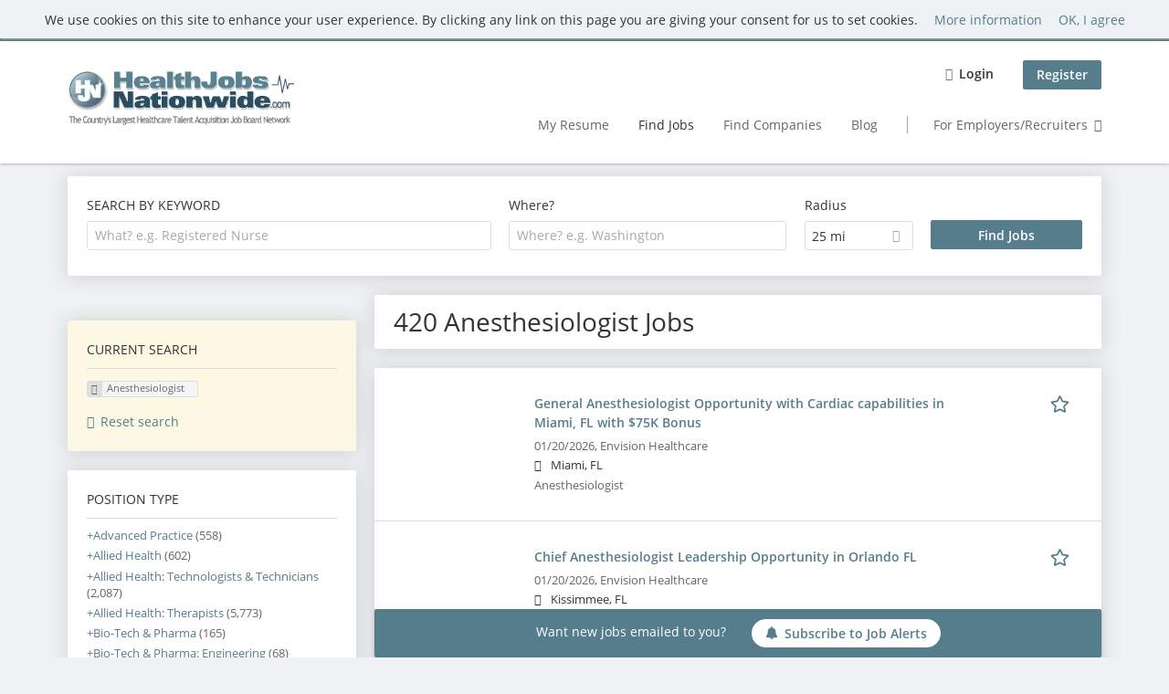

--- FILE ---
content_type: text/html; charset=utf-8
request_url: https://www.healthjobsnationwide.com/jobs/anesthesiologist
body_size: 14638
content:
<!DOCTYPE html>
<!--[if IEMobile 7]><html class="no-js ie iem7" lang="en-US" dir="ltr"><![endif]-->
<!--[if lte IE 6]><html class="no-js ie lt-ie9 lt-ie8 lt-ie7" lang="en-US" dir="ltr"><![endif]-->
<!--[if (IE 7)&(!IEMobile)]><html class="no-js ie lt-ie9 lt-ie8" lang="en-US" dir="ltr"><![endif]-->
<!--[if IE 8]><html class="no-js ie lt-ie9" lang="en-US" dir="ltr"><![endif]-->
<!--[if (gte IE 9)|(gt IEMobile 7)]><html class="no-js ie" lang="en-US" dir="ltr" prefix="og: http://ogp.me/ns# content: http://purl.org/rss/1.0/modules/content/ dc: http://purl.org/dc/terms/ foaf: http://xmlns.com/foaf/0.1/ rdfs: http://www.w3.org/2000/01/rdf-schema# sioc: http://rdfs.org/sioc/ns# sioct: http://rdfs.org/sioc/types# skos: http://www.w3.org/2004/02/skos/core# xsd: http://www.w3.org/2001/XMLSchema#"><![endif]-->
<!--[if !IE]><!--><html class="no-js" lang="en-US" dir="ltr" prefix="og: http://ogp.me/ns# content: http://purl.org/rss/1.0/modules/content/ dc: http://purl.org/dc/terms/ foaf: http://xmlns.com/foaf/0.1/ rdfs: http://www.w3.org/2000/01/rdf-schema# sioc: http://rdfs.org/sioc/ns# sioct: http://rdfs.org/sioc/types# skos: http://www.w3.org/2004/02/skos/core# xsd: http://www.w3.org/2001/XMLSchema#"><!--<![endif]-->
<head>
  <title>Anesthesiologist Jobs | Health Jobs Nationwide</title>
  <!--[if IE]><![endif]-->
<meta charset="utf-8" />
<script>var dataLayer = window.dataLayer = window.dataLayer || []; dataLayer.push({"event":"jobSearch","entityId":"14349804|14819722|14819530|14818852|14819567|13876363|14818873|14524507|14882411|14867732","entityType":"view","entityBundle":"(none)","entityUid":-1,"userRole":"anonymous","company":"(none)","companies":"(none)","occupations":"Anesthesiologist","occupation":"Anesthesiologist","regions":"(none)","region":"(none)","jobApplicationType":"(none)","jobSource":-1,"jobUpgrades":"(none)","employmentType":"(none)","employmentTypes":"(none)"});</script>
<meta name="description" content="420 Anesthesiologist Jobs - Job search on Health Jobs Nationwide." />
<script type="application/ld+json">{"@context":"http:\/\/schema.org","@type":"WebSite","name":"Health Jobs Nationwide","url":"https:\/\/www.healthjobsnationwide.com"}</script>
<script type="application/ld+json">{"@context":"http:\/\/schema.org","@type":"Organization","url":"https:\/\/www.healthjobsnationwide.com","logo":"https:\/\/www.healthjobsnationwide.com\/sites\/all\/themes\/hjn\/logo.png"}</script>
<link as="image" href="https://www.healthjobsnationwide.com/sites/all/themes/hjn/logo.png" rel="preload" />
<link as="font" href="https://www.healthjobsnationwide.com/profiles/recruiter/themes/epiq/dist/fonts/fontawesome-webfont.woff" type="font/woff" crossorigin="1" rel="preload" />
<link as="font" href="https://www.healthjobsnationwide.com/sites/all/themes/hjn/dist/fonts/opensans/OpenSans.woff?v=1.0.0" crossorigin="1" type="font/woff2" rel="preload" />
<link as="font" href="https://www.healthjobsnationwide.com/sites/all/themes/hjn/dist/fonts/opensans/OpenSans.woff2?v=1.0.0" crossorigin="1" type="font/woff2" rel="preload" />
<link as="font" href="https://www.healthjobsnationwide.com/sites/all/themes/hjn/dist/fonts/opensans/OpenSans-Bold.woff?v=1.0.0" crossorigin="1" type="font/woff2" rel="preload" />
<link as="font" href="https://www.healthjobsnationwide.com/sites/all/themes/hjn/dist/fonts/opensans/OpenSans-Bold.woff2?v=1.0.0" crossorigin="1" type="font/woff2" rel="preload" />
<link as="font" href="https://www.healthjobsnationwide.com/sites/all/themes/hjn/dist/fonts/opensans/OpenSans-Italic.woff?v=1.0.0" crossorigin="1" type="font/woff2" rel="preload" />
<link as="font" href="https://www.healthjobsnationwide.com/sites/all/themes/hjn/dist/fonts/opensans/OpenSans-Italic.woff2?v=1.0.0" crossorigin="1" type="font/woff2" rel="preload" />
<link as="font" href="https://www.healthjobsnationwide.com/sites/all/themes/hjn/dist/fonts/opensans/OpenSans-Semibold.woff?v=1.0.0" crossorigin="1" type="font/woff2" rel="preload" />
<link as="font" href="https://www.healthjobsnationwide.com/sites/all/themes/hjn/dist/fonts/opensans/OpenSans-Semibold.woff2?v=1.0.0" crossorigin="1" type="font/woff2" rel="preload" />
<link rel="shortcut icon" href="https://www.healthjobsnationwide.com/sites/all/themes/hjn/favicon.ico" type="image/vnd.microsoft.icon" />
<script>window.dataLayer = window.dataLayer || []; window.dataLayer.push();</script>
<link rel="profile" href="http://www.w3.org/1999/xhtml/vocab" />
<meta property="og:image" name="twitter:image:src" content="https://www.healthjobsnationwide.com/sites/all/themes/hjn/dist/images/og-image.jpg" />
<meta property="og:image" content="https://www.healthjobsnationwide.com/sites/all/themes/hjn/dist/images/og-image.jpg" />
<meta name="HandheldFriendly" content="true" />
<meta name="MobileOptimized" content="width" />
<meta http-equiv="cleartype" content="on" />
<link rel="apple-touch-icon-precomposed" href="https://www.healthjobsnationwide.com/sites/all/themes/hjn/apple-touch-icon-precomposed.png" />
<link rel="apple-touch-icon" href="https://www.healthjobsnationwide.com/sites/all/themes/hjn/apple-touch-icon.png" />
<meta name="viewport" content="width=device-width, initial-scale=1.0, minimum-scale=1.0" />
<link rel="canonical" href="https://www.healthjobsnationwide.com/jobs/anesthesiologist" />
<meta property="og:site_name" content="Health Jobs Nationwide" />
<meta property="og:type" content="article" />
<meta property="og:url" content="https://www.healthjobsnationwide.com/jobs/anesthesiologist" />
  <link type="text/css" rel="stylesheet" href="https://www.healthjobsnationwide.com/sites/default/files/css/css_qDtmokgqTFfV02Kl0dFbnAcJH7jozIWyrgg6bqMUhRs.css" media="all" />
<link type="text/css" rel="stylesheet" href="https://www.healthjobsnationwide.com/sites/default/files/css/css_a4kqB7EGI7teTDIhO1XFrjeWuKb4IuIt1PuIhjuSUKw.css" media="all" />
<style>@font-face{font-family:'drop';src:local(Arial),local(Droid);}@font-face{font-family:'spinjs';src:local(Arial),local(Droid);}
.ajax-progress div.throbber{font-family:spinjs !important;line-height:15px;text-indent:1px;word-spacing:33px;letter-spacing:50px;font-size:25px;font-weight:400;text-decoration:none;color:#475a69;background-color:#000000;}
</style>
<link type="text/css" rel="stylesheet" href="https://www.healthjobsnationwide.com/sites/default/files/css/css_TU6EgXxd00bk9Sw-pJCArrJYsHtmE-2aABU5tID3H4s.css" media="all" />
<style>.ajax-progress div.throbber{font-family:spinjs !important;line-height:15px;text-indent:1px;word-spacing:33px;letter-spacing:50px;font-size:25px;font-weight:400;text-decoration:none;color:#475a69;background-color:#000000;}
</style>
<link type="text/css" rel="stylesheet" href="https://www.healthjobsnationwide.com/sites/default/files/css/css_HWDn4xSZIaaAPmxUqhzBSD6Zkewlfa1p77rcsuKSuT4.css" media="all" />
<link type="text/css" rel="stylesheet" href="https://www.healthjobsnationwide.com/sites/default/files/css/css_7vGyzCjCKv8uRHKrNTpzG7tA5dbwGHNMBn9l0CyJ1zI.css" media="screen" />
<link type="text/css" rel="stylesheet" href="https://www.healthjobsnationwide.com/sites/default/files/css/css_691bTb-QhYaWbvENp9YE8bLzvClQa5lH-Dzw5fAgCVM.css" media="all" />
<link type="text/css" rel="stylesheet" href="https://www.healthjobsnationwide.com/sites/default/files/css/css_86VKpsPXs1AIV1EjCXnKBz_QSbLL0wAzqK4tlFynQW4.css" media="all" />

<!--[if lte IE 8]>
<link type="text/css" rel="stylesheet" href="https://www.healthjobsnationwide.com/sites/default/files/css/css_YVwyQPYSqwcitec9FL77A9PCSgRqqWjSQuRUvPodmuc.css" media="all" />
<![endif]-->
  <script src="https://www.healthjobsnationwide.com/sites/default/files/google_tag/language/google_tag.en-UK.script.js?t969fd"></script>
<script src="https://www.healthjobsnationwide.com/profiles/recruiter/modules/tag1d7es_jquery_update/replace/jquery/3.7.1/jquery.min.js?t969fd"></script>
<script src="https://www.healthjobsnationwide.com/profiles/recruiter/modules/tag1d7es_jquery_update/js/jquery_migrate.js?v=3"></script>
<script src="https://www.healthjobsnationwide.com/profiles/recruiter/modules/tag1d7es_jquery_update/replace/jquery-migrate/3/jquery-migrate.min.js?v=3"></script>
<script src="https://www.healthjobsnationwide.com/misc/jquery-extend-3.4.0.js?t969fd"></script>
<script src="https://www.healthjobsnationwide.com/misc/jquery-html-prefilter-3.5.0-backport.js?t969fd"></script>
<script src="https://www.healthjobsnationwide.com/misc/jquery.once.js?v=1.2"></script>
<script>
<!--//--><![CDATA[//><!--
var googletag=googletag||{};googletag.cmd=googletag.cmd||[];googletag.slots=googletag.slots||{};
//--><!]]>
</script>
<script>
<!--//--><![CDATA[//><!--
(function() {
  var gads = document.createElement("script"); gads.async = true;
  gads.src = "https://www.googletagservices.com/tag/js/gpt.js"
  var node = document.getElementsByTagName("script")[0];
  node.parentNode.insertBefore(gads, node);
}());
//--><!]]>
</script>
<script src="https://www.healthjobsnationwide.com/misc/drupal.js?t969fd"></script>
<script src="https://www.healthjobsnationwide.com/profiles/recruiter/themes/omega/omega/js/no-js.js?t969fd"></script>
<script>
<!--//--><![CDATA[//><!--
jQuery.extend(Drupal.settings, {"basePath":"\/","pathPrefix":"","setHasJsCookie":0,"jqueryUpdate":{"migrateMute":true,"migrateTrace":false},"ajaxPageState":{"theme":"hjn","theme_token":"QabUdKQZx4gV_OYwRAhbIwR0oxR0l-H4NQZW1ScuOx0","jquery_version":"3.7.1","jquery_version_token":"Nwbh1YBCQ8I9g0SY0kKnuiSsgKFWno1CG1JD20ARqVg","js":{"profiles\/recruiter\/modules\/picture\/picturefill\/picturefill.js":1,"profiles\/recruiter\/modules\/picture\/picture.js":1,"profiles\/recruiter\/modules\/eu_cookie_compliance\/js\/eu_cookie_compliance.min.js":1,"public:\/\/google_tag\/language\/google_tag.en-UK.script.js":1,"profiles\/recruiter\/modules\/tag1d7es_jquery_update\/replace\/jquery\/3.7.1\/jquery.min.js":1,"profiles\/recruiter\/modules\/tag1d7es_jquery_update\/js\/jquery_migrate.js":1,"profiles\/recruiter\/modules\/tag1d7es_jquery_update\/replace\/jquery-migrate\/3\/jquery-migrate.min.js":1,"misc\/jquery-extend-3.4.0.js":1,"misc\/jquery-html-prefilter-3.5.0-backport.js":1,"misc\/jquery.once.js":1,"misc\/drupal.js":1,"profiles\/recruiter\/themes\/omega\/omega\/js\/no-js.js":1,"profiles\/recruiter\/modules\/tag1d7es_jquery_update\/js\/jquery_browser.js":1,"profiles\/recruiter\/modules\/tag1d7es_jquery_update\/replace\/jquery-ui-1.14.0\/jquery-ui.min.js":1,"misc\/jquery.ba-bbq.js":1,"modules\/overlay\/overlay-parent.js":1,"profiles\/recruiter\/modules\/tag1d7es_jquery_update\/replace\/ui\/external\/jquery.cookie.js":1,"profiles\/recruiter\/modules\/tag1d7es_jquery_update\/replace\/jquery.form\/4\/jquery.form.min.js":1,"profiles\/recruiter\/modules\/hurricane\/hurricane.js":1,"profiles\/recruiter\/libraries\/spinjs\/spin.js":1,"profiles\/recruiter\/modules\/hurricane\/hurricane_spinjs\/spinjs.js":1,"profiles\/recruiter\/libraries\/selectize.js\/dist\/js\/standalone\/selectize.js":1,"profiles\/recruiter\/modules\/formawesome\/js\/formawesome.selectize-accessible.js":1,"profiles\/recruiter\/modules\/formawesome\/js\/formawesome.selectize.js":1,"misc\/form-single-submit.js":1,"misc\/states.js":1,"misc\/ajax.js":1,"profiles\/recruiter\/modules\/tag1d7es_jquery_update\/js\/jquery_update.js":1,"profiles\/recruiter\/modules\/hurricane\/hurricane_integration\/hurricane_ajax.js":1,"profiles\/recruiter\/modules\/entityreference\/js\/entityreference.js":1,"public:\/\/languages\/en-UK_g6Za6ghKhELm5LJJB3hX5yIYKx-YB4WW2G4LEM5N9gI.js":1,"profiles\/recruiter\/modules\/recruiter_features\/recruiter_job_search\/js\/recruiter_job_search.js":1,"profiles\/recruiter\/modules\/antibot\/js\/antibot.js":1,"misc\/progress.js":1,"profiles\/recruiter\/modules\/recruiter_features\/recruiter_job_search_notifications\/js\/recruiter_job_search_notifications.js":1,"profiles\/recruiter\/themes\/epiq\/dist\/js\/mini_exposed_filters.js":1,"misc\/autocomplete.js":1,"profiles\/recruiter\/modules\/search_api_autocomplete\/search_api_autocomplete.js":1,"https:\/\/maps.googleapis.com\/maps\/api\/js?key=AIzaSyCbCYyrC8WD2YO6Jz61rFc45VVIP9GBhWw\u0026libraries=places\u0026language=en":1,"profiles\/recruiter\/modules\/picture\/lazysizes\/lazysizes.js":1,"profiles\/recruiter\/modules\/google_analytics\/googleanalytics.js":1,"profiles\/recruiter\/themes\/epiq\/bower_components\/hammerjs\/hammer.js":1,"profiles\/recruiter\/themes\/epiq\/dist\/js\/mobile_menu.js":1,"profiles\/recruiter\/modules\/facetapi\/facetapi.js":1,"profiles\/recruiter\/modules\/datalayer\/datalayer.js":1,"profiles\/recruiter\/modules\/hurricane\/hurricane_integration\/hurricane_autocomplete.js":1,"profiles\/recruiter\/modules\/recruiter_internal\/recruiter_geocomplete\/js\/dist\/main.js":1,"profiles\/recruiter\/modules\/recruiter_internal\/recruiter_job_search_autocomplete\/js\/recruiter_job_search_autocomplete.js":1,"profiles\/recruiter\/modules\/formawesome\/js\/formawesome.status.js":1,"profiles\/recruiter\/themes\/epiq\/bower_components\/jquery-tiptip\/jquery.tipTip.minified.js":1,"profiles\/recruiter\/themes\/epiq\/bower_components\/matchMedia\/matchMedia.js":1,"profiles\/recruiter\/themes\/epiq\/bower_components\/jquery-placeholder\/jquery.placeholder.js":1,"profiles\/recruiter\/themes\/epiq\/bower_components\/svgxuse\/svgxuse.js":1,"profiles\/recruiter\/themes\/epiq\/dist\/js\/dialog.js":1,"profiles\/recruiter\/themes\/epiq\/dist\/js\/dropbutton.js":1,"profiles\/recruiter\/themes\/epiq\/dist\/js\/overlay.js":1,"profiles\/recruiter\/themes\/epiq\/dist\/js\/main.js":1,"profiles\/recruiter\/themes\/epiq\/dist\/js\/polyfill.js":1,"sites\/all\/themes\/hjn\/dist\/js\/hjn.js":1,"profiles\/recruiter\/modules\/tag1d7es_jquery_update\/js\/jquery_position.js":1},"css":{"profiles\/recruiter\/themes\/omega\/omega\/css\/modules\/system\/system.base.css":1,"modules\/node\/node.css":1,"profiles\/recruiter\/modules\/picture\/picture_wysiwyg.css":1,"profiles\/recruiter\/themes\/omega\/omega\/css\/modules\/user\/user.base.css":1,"profiles\/recruiter\/modules\/tag1d7es_jquery_update\/replace\/jquery-ui-1.14.0\/jquery-ui.min.css":1,"modules\/overlay\/overlay-parent.css":1,"profiles\/recruiter\/modules\/hurricane\/hurricane_integration\/hurricane_ajax.css":1,"profiles\/recruiter\/modules\/hurricane\/hurricane_integration\/hurricane_autocomplete.css":1,"profiles\/recruiter\/modules\/formawesome\/css\/formawesome.base.css":1,"profiles\/recruiter\/modules\/formawesome\/css\/formawesome.theme.css":1,"profiles\/recruiter\/modules\/ctools\/css\/ctools.css":1,"profiles\/recruiter\/modules\/panels\/css\/panels.css":1,"profiles\/recruiter\/modules\/wysiwyg_linebreaks\/wysiwyg_linebreaks.css":1,"profiles\/recruiter\/modules\/search_api_autocomplete\/search_api_autocomplete.css":1,"profiles\/recruiter\/modules\/eu_cookie_compliance\/css\/eu_cookie_compliance.css":1,"profiles\/recruiter\/themes\/epiq\/dist\/css\/fontawesome.css":1,"public:\/\/ctools\/css\/a5373a37a43a039a195a7ea0d6ee5bd2.css":1,"sites\/all\/themes\/hjn\/dist\/css\/hjn.styles.css":1,"sites\/all\/themes\/hjn\/dist\/css\/hjn.no-query.css":1}},"overlay":{"paths":{"admin":"user\/*\/addressbook\/*\/create\nuser\/*\/addressbook\/*\/edit\/*\nuser\/*\/addressbook\/*\/delete\/*\nnode\/*\/access\nimport\nimport\/*\nnode\/*\/import\nnode\/*\/delete-items\nnode\/*\/log\nfield-collection\/*\/*\/edit\nfield-collection\/*\/*\/delete\nfield-collection\/*\/add\/*\/*\nnode\/*\/edit\nnode\/*\/delete\nnode\/*\/revisions\nnode\/*\/revisions\/*\/revert\nnode\/*\/revisions\/*\/delete\nnode\/add\nnode\/add\/*\noverlay\/dismiss-message\njob-bookmarks-anon\njob-bookmarks-anon\/*\nfield-collection\/*\/*\/*\nreplicate\/*\/*\nnode\/*\/replicate\nfield-collection\/*\/*\/replicate\nuser\/*\/socialmedia\nbatch\ntaxonomy\/term\/*\/edit\nuser\/*\/cancel\nuser\/*\/edit\/*\nnode\/*\/translate\nnode\/*\/translate\/*\nnode\/*\/edit\/*\nnode\/*\/revisions\/view\/*\/*\nrecruiter\/subaccount\/*\nuser\/*\/saved-searches\ncontact\nresume_set_hidden\/*\njob_unpublish\/*\nresume-import\nuser\/verify\nrecruiter\/add-job","non_admin":"admin\/structure\/block\/demo\/*\nfield-collection\/*\/*\/view\nadmin\/reports\/status\/php\nadmin\/commerce\/orders\/*\/pdf-invoice"},"pathPrefixes":["en","id-lang"],"ajaxCallback":"overlay-ajax"},"better_exposed_filters":{"views":{"job_search":{"displays":{"search_page":{"filters":{"search":{"required":false},"job_geo_location":{"required":false}}}}}}},"antibot":{"forms":{"search-api-saved-searches-save-form":{"action":"\/jobs\/anesthesiologist","key":"EmhEVhT-b95TjlzsAYdRycWx60t7phFMnIEolYvtELQ"}}},"hurricane":{"map":{"line-height":true,"text-indent":true,"word-spacing":true,"letter-spacing":true,"font-size":true,"font-weight":[null,100,200,300,400,500,600,700,800,900],"font-family":["drop","spinjs"],"text-transform":[null,"none","capitalize","uppercase"],"text-decoration":[null,"none","underline","overline","line-through","blink"],"text-align":[null,"left","right","center","justify"],"white-space":[null,"normal","pre","nowrap","pre-wrap","pre-line"],"font-style":[null,"normal","italic","oblique"],"color":false,"background-color":false}},"ajax":{"edit-submit":{"callback":"search_api_saved_searches_save_form_ajax","wrapper":"search-api-saved-searches-save-form-wrapper","effect":"fade","method":"replaceWith","event":"mousedown","keypress":true,"prevent":"click","url":"\/system\/ajax","submit":{"_triggering_element_name":"op","_triggering_element_value":"Activate "}}},"urlIsAjaxTrusted":{"\/system\/ajax":true,"\/jobs\/anesthesiologist":true},"search_api_autocomplete":{"search_api_views_job_search":{"delay":0,"custom_path":true}},"formawesome":{"excludes":[""]},"states":{"#edit-job-geo-location":{"visible":{":input[name=\u0022radius\u0022],dummy-empty":{"!value":"empty"},":input[name=\u0022radius\u0022],dummy-not-empty":{"!value":"not empty"}}}},"geocomplete_views_form":{"fields":[{"input":"edit-job-geo-location","root":"root-job-geo-location","dataSelector":"data-geo","logActivity":false,"autoSubmit":true,"submit":"edit-submit-job-search","placeholder":"Where? e.g. Washington","returnTypes":["(regions)"],"minLength":1,"queryDelay":250,"fixtures":null,"placeDetailFields":["address_components","formatted_address"],"forceGeocompleteLabel":false,"coordinatesOverride":[]}]},"eu_cookie_compliance":{"cookie_policy_version":"1.0.0","popup_enabled":1,"popup_agreed_enabled":0,"popup_hide_agreed":0,"popup_clicking_confirmation":0,"popup_scrolling_confirmation":0,"popup_html_info":"\u003Cdiv\u003E\n  \u003Cdiv class=\u0022cookie-info\u0022\u003E\n    \u003Cdiv class=\u0022cookie-info__message\u0022\u003E\n      \u003Cp\u003EWe use cookies on this site to enhance your user experience. By clicking any link on this page you are giving your consent for us to set cookies.\u003C\/p\u003E\n    \u003C\/div\u003E\n    \u003Cdiv class=\u0022cookie-info__links\u0022\u003E\n      \u003Ca href=\u0022javascript:void(0)\u0022 class=\u0022cookie-info__more find-more-button \u0022\u003EMore information\u003C\/a\u003E\n      \u003Ca href=\u0022javascript:void(0)\u0022 class=\u0022cookie-info__agree agree-button\u0022\u003EOK, I agree\u003C\/a\u003E\n    \u003C\/div\u003E\n  \u003C\/div\u003E\n\u003C\/div\u003E","use_mobile_message":false,"mobile_popup_html_info":"\u003Cdiv\u003E\n  \u003Cdiv class=\u0022cookie-info\u0022\u003E\n    \u003Cdiv class=\u0022cookie-info__message\u0022\u003E\n          \u003C\/div\u003E\n    \u003Cdiv class=\u0022cookie-info__links\u0022\u003E\n      \u003Ca href=\u0022javascript:void(0)\u0022 class=\u0022cookie-info__more find-more-button \u0022\u003EMore information\u003C\/a\u003E\n      \u003Ca href=\u0022javascript:void(0)\u0022 class=\u0022cookie-info__agree agree-button\u0022\u003EOK, I agree\u003C\/a\u003E\n    \u003C\/div\u003E\n  \u003C\/div\u003E\n\u003C\/div\u003E\n","mobile_breakpoint":"768","popup_html_agreed":"\u003Cdiv\u003E\n  \u003Cdiv class=\u0022popup-content agreed\u0022\u003E\n    \u003Cdiv id=\u0022popup-text\u0022\u003E\n      \u003Ch2\u003EThank you for accepting cookies\u003C\/h2\u003E\n\u003Cp\u003EYou can now hide this message or find out more about cookies.\u003C\/p\u003E\n    \u003C\/div\u003E\n    \u003Cdiv id=\u0022popup-buttons\u0022\u003E\n      \u003Cbutton type=\u0022button\u0022 class=\u0022hide-popup-button eu-cookie-compliance-hide-button\u0022\u003EHide\u003C\/button\u003E\n              \u003Cbutton type=\u0022button\u0022 class=\u0022find-more-button eu-cookie-compliance-more-button-thank-you\u0022 \u003EMore info\u003C\/button\u003E\n          \u003C\/div\u003E\n  \u003C\/div\u003E\n\u003C\/div\u003E","popup_use_bare_css":false,"popup_height":"auto","popup_width":"100%","popup_delay":1000,"popup_link":"\/gtc","popup_link_new_window":1,"popup_position":true,"fixed_top_position":1,"popup_language":"en-UK","store_consent":false,"better_support_for_screen_readers":0,"reload_page":0,"domain":"","domain_all_sites":null,"popup_eu_only_js":0,"cookie_lifetime":"100","cookie_session":false,"disagree_do_not_show_popup":0,"method":"default","allowed_cookies":"","withdraw_markup":"\u003Cbutton type=\u0022button\u0022 class=\u0022eu-cookie-withdraw-tab\u0022\u003EPrivacy settings\u003C\/button\u003E\n\u003Cdiv class=\u0022eu-cookie-withdraw-banner\u0022\u003E\n  \u003Cdiv class=\u0022popup-content info\u0022\u003E\n    \u003Cdiv id=\u0022popup-text\u0022\u003E\n      \u003Ch2\u003EWe use cookies on this site to enhance your user experience\u003C\/h2\u003E\n\u003Cp\u003EYou have given your consent for us to set cookies.\u003C\/p\u003E\n    \u003C\/div\u003E\n    \u003Cdiv id=\u0022popup-buttons\u0022\u003E\n      \u003Cbutton type=\u0022button\u0022 class=\u0022eu-cookie-withdraw-button\u0022\u003EWithdraw consent\u003C\/button\u003E\n    \u003C\/div\u003E\n  \u003C\/div\u003E\n\u003C\/div\u003E\n","withdraw_enabled":false,"withdraw_button_on_info_popup":false,"cookie_categories":[],"cookie_categories_details":[],"enable_save_preferences_button":true,"cookie_name":"","cookie_value_disagreed":"0","cookie_value_agreed_show_thank_you":"1","cookie_value_agreed":"2","containing_element":"body","automatic_cookies_removal":true,"close_button_action":"close_banner"},"googleanalytics":{"trackOutbound":1,"trackMailto":1,"trackDownload":1,"trackDownloadExtensions":"7z|aac|arc|arj|asf|asx|avi|bin|csv|doc(x|m)?|dot(x|m)?|exe|flv|gif|gz|gzip|hqx|jar|jpe?g|js|mp(2|3|4|e?g)|mov(ie)?|msi|msp|pdf|phps|png|ppt(x|m)?|pot(x|m)?|pps(x|m)?|ppam|sld(x|m)?|thmx|qtm?|ra(m|r)?|sea|sit|tar|tgz|torrent|txt|wav|wma|wmv|wpd|xls(x|m|b)?|xlt(x|m)|xlam|xml|z|zip","trackColorbox":1},"currentPath":"search\/job\/anesthesiologist","currentPathIsAdmin":false,"baseUrl":"https:\/\/www.healthjobsnationwide.com","jobsPageUrl":"https:\/\/www.healthjobsnationwide.com\/jobs","facetapi":{"facets":[{"limit":"50","id":"facetapi-facet-search-apijob-search-block-field-job-occupational-fieldparents-all","searcher":"search_api@job_search","realmName":"block","facetName":"field_job_occupational_field:parents_all","queryType":null,"widget":"facetapi_links","showMoreText":"Show more","showFewerText":"Show fewer"}]},"dataLayer":{"languages":{"en":{"language":"en","name":"English","native":"English","direction":"0","enabled":"0","plurals":"0","formula":"","domain":"","prefix":"en-inactive","weight":"0","javascript":""},"en-UK":{"language":"en-UK","name":"English","native":"English","direction":"0","enabled":"1","plurals":"0","formula":"","domain":"","prefix":"en","weight":"0","javascript":"g6Za6ghKhELm5LJJB3hX5yIYKx-YB4WW2G4LEM5N9gI"},"id-lang":{"language":"id-lang","name":"ID","native":"ID","direction":"0","enabled":"1","plurals":"0","formula":"","domain":"","prefix":"id-lang","weight":"0","javascript":"S2-DDPV_NKlVAzhdWwKRild4Kx7ib6wg1vtCS2O7v-E"},"jq":{"language":"jq","name":"Jobiqo","native":"Jobiqo","direction":"0","enabled":"0","plurals":"0","formula":"","domain":"","prefix":"jq","weight":"0","javascript":""}},"defaultLang":"en-UK"},"epiqFormLabelFocusDisable":true});
//--><!]]>
</script>
<script src="https://www.healthjobsnationwide.com/profiles/recruiter/modules/tag1d7es_jquery_update/js/jquery_browser.js?v=0.0.1"></script>
<script src="https://www.healthjobsnationwide.com/profiles/recruiter/modules/tag1d7es_jquery_update/replace/jquery-ui-1.14.0/jquery-ui.min.js?v=1.14.0"></script>
<script src="https://www.healthjobsnationwide.com/misc/jquery.ba-bbq.js?v=1.4pre"></script>
<script src="https://www.healthjobsnationwide.com/modules/overlay/overlay-parent.js?v=1.0"></script>
<script src="https://www.healthjobsnationwide.com/profiles/recruiter/modules/tag1d7es_jquery_update/replace/ui/external/jquery.cookie.js?v=67fb34f6a866c40d0570"></script>
<script src="https://www.healthjobsnationwide.com/profiles/recruiter/modules/tag1d7es_jquery_update/replace/jquery.form/4/jquery.form.min.js?v=4.3.0"></script>
<script src="https://www.healthjobsnationwide.com/profiles/recruiter/modules/hurricane/hurricane.js?v=0.1"></script>
<script src="https://www.healthjobsnationwide.com/profiles/recruiter/libraries/spinjs/spin.js?v=0.1"></script>
<script src="https://www.healthjobsnationwide.com/profiles/recruiter/modules/hurricane/hurricane_spinjs/spinjs.js?v=0.1"></script>
<script src="https://www.healthjobsnationwide.com/profiles/recruiter/libraries/selectize.js/dist/js/standalone/selectize.js?v=1.0"></script>
<script src="https://www.healthjobsnationwide.com/profiles/recruiter/modules/formawesome/js/formawesome.selectize-accessible.js?v=1.0"></script>
<script src="https://www.healthjobsnationwide.com/profiles/recruiter/modules/formawesome/js/formawesome.selectize.js?v=1.0"></script>
<script>
<!--//--><![CDATA[//><!--
googletag.cmd.push(function() {
googletag.slots["hjn_medium_rectangle_3"] = googletag.defineSlot("12372828/HJN_Medium_Rectangle_3", [300, 250], "dfp-ad-hjn_medium_rectangle_3")
  .addService(googletag.pubads())
  .set("adsense_ad_types", "image");
});

//--><!]]>
</script>
<script src="https://www.healthjobsnationwide.com/misc/form-single-submit.js?v=7.105"></script>
<script src="https://www.healthjobsnationwide.com/misc/states.js?v=7.105"></script>
<script src="https://www.healthjobsnationwide.com/misc/ajax.js?v=7.105"></script>
<script src="https://www.healthjobsnationwide.com/profiles/recruiter/modules/tag1d7es_jquery_update/js/jquery_update.js?v=0.0.1"></script>
<script src="https://www.healthjobsnationwide.com/profiles/recruiter/modules/hurricane/hurricane_integration/hurricane_ajax.js?v=7.105"></script>
<script>
<!--//--><![CDATA[//><!--
document.createElement( "picture" );
//--><!]]>
</script>
<script src="https://www.healthjobsnationwide.com/profiles/recruiter/modules/entityreference/js/entityreference.js?t969fd"></script>
<script>
<!--//--><![CDATA[//><!--
googletag.cmd.push(function() {
  googletag.pubads().enableAsyncRendering();
  googletag.pubads().collapseEmptyDivs();
  googletag.pubads().disableInitialLoad();
  googletag.enableServices();

});

//--><!]]>
</script>
<script src="https://www.healthjobsnationwide.com/sites/default/files/languages/en-UK_g6Za6ghKhELm5LJJB3hX5yIYKx-YB4WW2G4LEM5N9gI.js?t969fd"></script>
<script src="https://www.healthjobsnationwide.com/profiles/recruiter/modules/recruiter_features/recruiter_job_search/js/recruiter_job_search.js?t969fd"></script>
<script src="https://www.healthjobsnationwide.com/profiles/recruiter/modules/antibot/js/antibot.js?t969fd"></script>
<script src="https://www.healthjobsnationwide.com/misc/progress.js?v=7.105"></script>
<script src="https://www.healthjobsnationwide.com/profiles/recruiter/modules/recruiter_features/recruiter_job_search_notifications/js/recruiter_job_search_notifications.js?t969fd"></script>
<script src="https://www.healthjobsnationwide.com/profiles/recruiter/themes/epiq/dist/js/mini_exposed_filters.js?t969fd"></script>
<script src="https://www.healthjobsnationwide.com/misc/autocomplete.js?v=7.105"></script>
<script src="https://www.healthjobsnationwide.com/profiles/recruiter/modules/search_api_autocomplete/search_api_autocomplete.js?t969fd"></script>
<script src="https://maps.googleapis.com/maps/api/js?key=AIzaSyCbCYyrC8WD2YO6Jz61rFc45VVIP9GBhWw&amp;libraries=places&amp;language=en"></script>
<script src="https://www.healthjobsnationwide.com/profiles/recruiter/modules/picture/lazysizes/lazysizes.js?t969fd"></script>
<script src="https://www.healthjobsnationwide.com/profiles/recruiter/modules/google_analytics/googleanalytics.js?t969fd"></script>
<script>
<!--//--><![CDATA[//><!--
(function(i,s,o,g,r,a,m){i["GoogleAnalyticsObject"]=r;i[r]=i[r]||function(){(i[r].q=i[r].q||[]).push(arguments)},i[r].l=1*new Date();a=s.createElement(o),m=s.getElementsByTagName(o)[0];a.async=1;a.src=g;m.parentNode.insertBefore(a,m)})(window,document,"script","//www.google-analytics.com/analytics.js","ga");ga("create", "UA-3953995-2", {"cookieDomain":"auto"});ga("set", "anonymizeIp", true);ga("send", "pageview");
//--><!]]>
</script>
<script src="https://www.healthjobsnationwide.com/profiles/recruiter/themes/epiq/bower_components/hammerjs/hammer.js?t969fd"></script>
<script src="https://www.healthjobsnationwide.com/profiles/recruiter/themes/epiq/dist/js/mobile_menu.js?t969fd"></script>
<script src="https://www.healthjobsnationwide.com/profiles/recruiter/modules/facetapi/facetapi.js?t969fd"></script>
<script src="https://www.healthjobsnationwide.com/profiles/recruiter/modules/datalayer/datalayer.js?t969fd"></script>
<script src="https://www.healthjobsnationwide.com/profiles/recruiter/modules/hurricane/hurricane_integration/hurricane_autocomplete.js?v=7.105"></script>
<script src="https://www.healthjobsnationwide.com/profiles/recruiter/modules/recruiter_internal/recruiter_geocomplete/js/dist/main.js?t969fd"></script>
<script src="https://www.healthjobsnationwide.com/profiles/recruiter/modules/recruiter_internal/recruiter_job_search_autocomplete/js/recruiter_job_search_autocomplete.js?t969fd"></script>
<script src="https://www.healthjobsnationwide.com/profiles/recruiter/modules/formawesome/js/formawesome.status.js?v=1.0"></script>
<script src="https://www.healthjobsnationwide.com/profiles/recruiter/themes/epiq/bower_components/jquery-tiptip/jquery.tipTip.minified.js?t969fd"></script>
<script src="https://www.healthjobsnationwide.com/profiles/recruiter/themes/epiq/bower_components/matchMedia/matchMedia.js?t969fd"></script>
<script src="https://www.healthjobsnationwide.com/profiles/recruiter/themes/epiq/bower_components/jquery-placeholder/jquery.placeholder.js?t969fd"></script>
<script src="https://www.healthjobsnationwide.com/profiles/recruiter/themes/epiq/bower_components/svgxuse/svgxuse.js?t969fd"></script>
<script src="https://www.healthjobsnationwide.com/profiles/recruiter/themes/epiq/dist/js/dialog.js?t969fd"></script>
<script src="https://www.healthjobsnationwide.com/profiles/recruiter/themes/epiq/dist/js/dropbutton.js?t969fd"></script>
<script src="https://www.healthjobsnationwide.com/profiles/recruiter/themes/epiq/dist/js/overlay.js?t969fd"></script>
<script src="https://www.healthjobsnationwide.com/profiles/recruiter/themes/epiq/dist/js/main.js?t969fd"></script>
<script src="https://www.healthjobsnationwide.com/profiles/recruiter/themes/epiq/dist/js/polyfill.js?t969fd"></script>
<script src="https://www.healthjobsnationwide.com/sites/all/themes/hjn/dist/js/hjn.js?t969fd"></script>
<script src="https://www.healthjobsnationwide.com/profiles/recruiter/modules/tag1d7es_jquery_update/js/jquery_position.js?v=0.0.1"></script>
</head>
<body class="html not-front not-logged-in page-search page-search-job page-search-job-anesthesiologist i18n-en-UK section-search sidebar-first has-branding-logo" x-ms-format-detection="none">
  <a href="#main-content" class="element-invisible element-focusable">Skip to main content</a>
  <noscript aria-hidden="true"><iframe src="https://www.googletagmanager.com/ns.html?id=GTM-PNBCLL5N" height="0" width="0" style="display:none;visibility:hidden" title="Google Tag Manager">Google Tag Manager</iframe></noscript><noscript aria-hidden="true"><iframe src="https://www.healthjobsnationwide.com/sgtm/ns.html?id=GTM-PNBCLL5N" height="0" width="0" style="display:none;visibility:hidden" title="Google Tag Manager">Google Tag Manager</iframe></noscript>  <div  class="l-page">
  <header class="l-header" role="banner">
    <div class="l-mobile-menu">
      <div class="menu">
        <button class="menu--mobile__switch svg-icon--action svg-icon">
          
<span class="recruiter-epiq-icon svg-icon"  class="recruiter-epiq-icon svg-icon">
<svg xmlns="http://www.w3.org/2000/svg" role="img" aria-labelledby="bars" viewBox="0 0 100 100">
      <title id="bars">Menu</title>
    <use
    xlink:href="https://www.healthjobsnationwide.com/sites/all/themes/hjn/dist/icons/defs/icons.svg?refresh2#bars"></use>
</svg>
</span>
        </button>
      </div>
      <div class="l-branding-mobile">
                              <a href="/"
               title="Health Jobs Nationwide" rel="home"
               class="site-logo">
              <img src="https://www.healthjobsnationwide.com/sites/all/themes/hjn/logo.png"
                   alt="Health Jobs Nationwide logo" width="381" height="92"/>
            </a>
                                </div>
      <a href="/jobs" class="svg-icon--action svg-icon">
        
<span class="recruiter-epiq-icon svg-icon"  class="recruiter-epiq-icon svg-icon">
<svg xmlns="http://www.w3.org/2000/svg" role="img" aria-labelledby="search" viewBox="0 0 100 100">
      <title id="search">Search for jobs</title>
    <use
    xlink:href="https://www.healthjobsnationwide.com/sites/all/themes/hjn/dist/icons/defs/icons.svg?refresh2#search"></use>
</svg>
</span>
      </a>
    </div>
    <div class="l-container">
      <div class="l-branding">
                  <a href="/"
             title="Health Jobs Nationwide" rel="home"
             class="site-logo">
            <img src="https://www.healthjobsnationwide.com/sites/all/themes/hjn/logo.png"
                 alt="Health Jobs Nationwide logo" width="381" height="92"/>
          </a>
                
                      </div>

            <div class="l-navigation-container mobile-menu">
        <div class="navigation__mobile-menu-branding">
                      <a href="/"
               title="Health Jobs Nationwide" rel="home"
               class="site-logo">
              <img src="https://www.healthjobsnationwide.com/sites/all/themes/hjn/logo.png"
                   alt="Health Jobs Nationwide logo" width="381" height="92"/>
            </a>
                    <button class="mobile-menu__close svg-icon--action">
            
<span class="recruiter-epiq-icon svg-icon svg-icon--action"  class="recruiter-epiq-icon svg-icon svg-icon--action">
<svg xmlns="http://www.w3.org/2000/svg" role="img" aria-labelledby="times" viewBox="0 0 100 100">
      <title id="times">Close menu</title>
    <use
    xlink:href="https://www.healthjobsnationwide.com/sites/all/themes/hjn/dist/icons/defs/icons.svg?refresh2#times"></use>
</svg>
</span>
          </button>
        </div>
        <div class="l-navigation-top">
                      <div class="l-region l-region--navigation-top">
    <nav id="block-menu-menu-login-menu" role="navigation" aria-label="Login menu" class="block block--menu block-user-menu block--menu-menu-login-menu">
        <div class="block__title"><span><strong>Login menu</strong></span></div>
    
  <ul class="menu"><li class="first leaf"><a href="/user/login" class="login-transparent">Login</a></li>
<li class="last leaf"><a href="/user/register" class="epiq-button--primary">Register</a></li>
</ul></nav>
  </div>
        </div>
        <div class="l-navigation-main">
            <div class="l-region l-region--navigation">
    <nav id="block-menu-menu-applicant-menu" role="navigation" aria-label="Applicant main menu" class="block block--menu block-main-menu block-applicant-menu block--menu-menu-applicant-menu">
        <div class="block__title"><span><strong>Applicant main menu</strong></span></div>
    
  <ul class="menu"><li class="first leaf"><a href="/content/job-seekers-hjn-2">My Resume</a></li>
<li class="collapsed active-trail"><a href="/jobs" title="" class="active-trail active">Find Jobs</a></li>
<li class="leaf"><a href="/companies">Find Companies</a></li>
<li class="leaf"><a href="http://blog.healthjobsnationwide.com/">Blog</a></li>
<li class="last leaf"><a href="/recruiter" class="menu-item--switch">For Employers/Recruiters</a></li>
</ul></nav>
  </div>
        </div>
      </div>
    </div>
  </header>

  
      <div class="l-search">
      <div class="l-container">
          <div class="l-region l-region--search">
    <div id="block-views-exp-job-search-search-page" class="block block--views block-search block-job-search block--views-exp-job-search-search-page">
        <div class="block__content">
    <form role="search" class="views-exposed-form-job-search-search-page recruiter-geo-search-enabled mini-exposed-filters" action="/jobs/anesthesiologist" method="get" id="views-exposed-form-job-search-search-page" accept-charset="UTF-8"><div><div class="views-exposed-form">
  <div class="views-exposed-widgets clearfix">
          <div id="edit-search-wrapper" class="views-exposed-widget views-widget-filter-search_api_views_fulltext ">
                  <label for="edit-search">
            SEARCH BY KEYWORD          </label>
          <div class="views-widget">
            <div class="form-item form-type-autocomplete form-type-textfield form-item-search">
 <div class="form-item-input"><input class="auto_submit form-text form-autocomplete" data-search-api-autocomplete-search="search_api_views_job_search" placeholder="What? e.g. Registered Nurse" type="text" id="edit-search" name="search" value="" size="30" maxlength="128" /><input type="hidden" id="edit-search-autocomplete" value="https://www.healthjobsnationwide.com/sapi_autocomplete.php?machine_name=search_api_views_job_search" disabled="disabled" class="autocomplete" />
</div></div>
          </div>
                      </div>
                <div id="edit-job-geo-location-wrapper" class="views-exposed-widget views-widget-filter-job_geo_location has-operator ">
                  <label for="edit-job-geo-location">
            Where?          </label>
          <div class="views-widget">
            <input id="edit-job-geo-location" type="hidden" name="job_geo_location" value="" />
<div id='root-job-geo-location'><div class='views-exposed-widget' style='visibility: hidden;'><div class='geosuggest__input-wrapper'><input type='text'></div></div></div>          </div>
                      </div>
              <div class='views-exposed-widget views-widget-filter-job_geo_location views-geo-radius'>
          <label for="edit-radius">
            Radius          </label>
          <div class="views-operator">
            <div class="form-item form-type-select form-item-radius">
  <div class="form-item-input"><select aria-label="Radius" class="formawesome-enhanced form-select" id="edit-radius" name="radius"><option value="">-</option><option value="16.09">10 mi</option><option value="40.23" selected="selected">25 mi</option><option value="80.47">50 mi</option><option value="160.94">100 mi</option><option value="321.87">200 mi</option></select>
</div></div>
          </div>
        </div>
                          <div class="views-exposed-widget views-submit-button">
      <div class="mobile-trigger-wrapper"><div class="mobile-facets__trigger-wrapper"><a class="mobile-facets__trigger svg-icon--action svg-icon--baseline keyboard-clickable" tabindex="0" role="button">
<span class="recruiter-epiq-icon svg-icon"  class="recruiter-epiq-icon svg-icon">
<svg xmlns="http://www.w3.org/2000/svg" role="img" aria-labelledby="sliders-h" viewBox="0 0 100 100">
    <use
    xlink:href="https://www.healthjobsnationwide.com/sites/all/themes/hjn/dist/icons/defs/icons.svg?refresh2#sliders-h"></use>
</svg>
</span>
</a></div><div class="mobile-facets__buttons-wrapper"></div></div><div class="form-item form-type-submit form-item-Find-Jobs">
 <input type="submit" id="edit-submit-job-search" name="Find Jobs" value="Find Jobs" class="form-submit button button--primary" />
</div>
<input class="latitude" data-geo="lat" type="hidden" name="lat" value="" />
<input class="longitude" data-geo="lng" type="hidden" name="lon" value="" />
<input class="country" data-geo="country" type="hidden" name="country" value="" />
<input class="administrative_area_level_1" data-geo="administrative_area_level_1" type="hidden" name="administrative_area_level_1" value="" />
    </div>
      </div>
</div>
</div></form>  </div>
</div>
  </div>
      </div>
    </div>
  
  
  <div class="l-main">
    <div class="l-container">
      <div class="l-content" role="main">
        <a id="main-content"></a>
                                                                          <div class="l-region l-region--content">
    <div class="view view-job-search view-id-job_search view-display-id-search_page view-dom-id-cb09ce464ea4ef5abcaba7f806ce2ebf mini-exposed-filters--results agent-box-sticky">
            <div class="view-header">
      <h1 class="search-result-header">420 Anesthesiologist Jobs</h1><div role="dialog" aria-hidden="true" aria-labelledby="Search dialog" aria-describedby="Modal dialog to create a new saved search for jobs" class="block-search-api-saved-searches--modal md-effect-3" data-show-automatic="true" data-show-automatic-time="10">
  <div id="block-search-api-saved-searches-job-search" class="block block--search-api-saved-searches agent-target block--search-api-saved-searches-job-search">
              <h2 class="block__title">Let Companies Notify You!</h2>
        
    <div class="block-search-api-saved-searches__inner">
      <div class="block-search-api-saved-searches__icon">
      </div>
      <div class="block__content">
        <noscript>
  <style>form.antibot { display: none !important; }</style>
  <div class="antibot-no-js antibot-message antibot-message-warning messages warning">
    You must have JavaScript enabled to use this form.  </div>
</noscript>
<div id="search-api-saved-searches-save-form-wrapper"><form class="search-api-saved-searches-save-form antibot" action="/antibot" method="post" id="search-api-saved-searches-save-form" accept-charset="UTF-8"><div><div id="edit-description" class="form-item form-type-item">
 
<div class="description">Get regular updates for</div>
</div>
<div class="saved-search__search-results"> Anesthesiologist Jobs </div><div class="form-item form-type-textfield form-item-mail">
  <label for="edit-mail">E-mail address <span class="form-required" title="This field is required.">*</span></label>
 <div class="form-item-input"><input placeholder="E-mail address" type="text" id="edit-mail" name="mail" value="" size="16" maxlength="100" class="form-text required" />
</div></div>
<input type="hidden" name="form_build_id" value="form-__YBnWMuBYemFahcnyg14MIulqA-vfD9I34RP9t4W2o" />
<input type="hidden" name="form_id" value="search_api_saved_searches_save_form" />
<input type="hidden" name="antibot_key" value="" />
<input type="hidden" name="antibot_timestamp" value="1768928352" />
<div class="terms-of-use">By clicking the button below, I agree to Health Jobs Nationwide <a href="/gtc" target="_blank">Term of Use</a> and acknowledge I have read the <a href="/privacy-policy"  target="_blank">Privacy Policy</a>, and agree to receive email job alerts.</div><div class="form-item form-type-submit form-item-op">
 <input type="submit" id="edit-submit" name="op" value="Activate " class="form-submit button button--primary" />
</div>
<button type='button' class='hide-wide hide-narrow md-hide saved-search-button--cancel'>Cancel</button></div></form></div>      </div>
      <button class="md-close
                  md-hide-x                ">
        
<span class="recruiter-epiq-icon svg-icon"  class="recruiter-epiq-icon svg-icon">
<svg xmlns="http://www.w3.org/2000/svg" role="img" aria-labelledby="times" viewBox="0 0 100 100">
      <title id="times">Close menu</title>
    <use
    xlink:href="https://www.healthjobsnationwide.com/sites/all/themes/hjn/dist/icons/defs/icons.svg?refresh2#times"></use>
</svg>
</span>
<span class="hide-offscreen">Close dialog</span></button>
    </div>
  </div>
</div>
    </div>
  
  
  
      <div class="view-content">
        <div class="views-row views-row-1 views-row-odd views-row-first">
    <article id="node-14349804"  about="/job/general-anesthesiologist-opportunity-cardiac-capabilities-miami-fl-100k-bonus-14349804" typeof="sioc:Item foaf:Document" class="node node--job-per-template node-teaser no-logo node-job node--teaser node--job-per-template--teaser">

  <div class="job__logo">
              <div class="job__links mobile">
        <div class="job__savethejob">
          <ul class="links links--inline node__links"><li class="recruiter_job_search_bookmark_anon first last"><a href="/job-bookmarks-anon/14349804?destination=search/job/anesthesiologist" title="Bookmark job" rel="nofollow" data-nid="14349804">
<span class="recruiter-epiq-icon  svg-icon svg-icon--action"  class="recruiter-epiq-icon  svg-icon svg-icon--action">
<svg xmlns="http://www.w3.org/2000/svg" role="img" aria-labelledby="shape-star-line" viewBox="0 0 100 100">
      <title id="shape-star-line">Bookmark job</title>
    <use
    xlink:href="https://www.healthjobsnationwide.com/sites/all/themes/hjn/dist/icons/defs/icons.svg?refresh2#shape-star-line"></use>
</svg>
</span>
<span>Bookmark job</span></a></li>
</ul>        </div>
              </div>
      </div>

  <div class="mobile_job__content">
  <div class="job__content clearfix" class="node__content">

    <h2 class="node__title">
            <a href="https://www.healthjobsnationwide.com/job/general-anesthesiologist-opportunity-cardiac-capabilities-miami-fl-100k-bonus-14349804" class="recruiter-job-link" title="General Anesthesiologist Opportunity with Cardiac capabilities in Miami, FL with $75K Bonus">
        General Anesthesiologist Opportunity with Cardiac capabilities in Miami, FL with $75K Bonus      </a>
    </h2>

    <div class="description">
      <span class="date">
                  01/20/2026,               </span>
        <span class="recruiter-company-profile-job-organization">Envision Healthcare</span>    </div>

    
          <div class="location">
        <span>Miami, FL</span>      </div>
    
    <div class="terms">
      Anesthesiologist    </div>

        </div>

  <div class="job__links desktop">
    <ul class="links links--inline node__links"><li class="recruiter_job_search_bookmark_anon first last"><a href="/job-bookmarks-anon/14349804?destination=search/job/anesthesiologist" title="Bookmark job" rel="nofollow" data-nid="14349804">
<span class="recruiter-epiq-icon  svg-icon svg-icon--action"  class="recruiter-epiq-icon  svg-icon svg-icon--action">
<svg xmlns="http://www.w3.org/2000/svg" role="img" aria-labelledby="shape-star-line" viewBox="0 0 100 100">
      <title id="shape-star-line">Bookmark job</title>
    <use
    xlink:href="https://www.healthjobsnationwide.com/sites/all/themes/hjn/dist/icons/defs/icons.svg?refresh2#shape-star-line"></use>
</svg>
</span>
<span>Bookmark job</span></a></li>
</ul>      </div>

  
</article>
  </div>
  <div class="views-row views-row-2 views-row-even">
    <article id="node-14819722"  about="/job/chief-anesthesiologist-leadership-opportunity-orlando-fl-14819722" typeof="sioc:Item foaf:Document" class="node node--job-per-template node-teaser no-logo node-job node--teaser node--job-per-template--teaser">

  <div class="job__logo">
              <div class="job__links mobile">
        <div class="job__savethejob">
          <ul class="links links--inline node__links"><li class="recruiter_job_search_bookmark_anon first last"><a href="/job-bookmarks-anon/14819722?destination=search/job/anesthesiologist" title="Bookmark job" rel="nofollow" data-nid="14819722">
<span class="recruiter-epiq-icon  svg-icon svg-icon--action"  class="recruiter-epiq-icon  svg-icon svg-icon--action">
<svg xmlns="http://www.w3.org/2000/svg" role="img" aria-labelledby="shape-star-line--2" viewBox="0 0 100 100">
      <title id="shape-star-line--2">Bookmark job</title>
    <use
    xlink:href="https://www.healthjobsnationwide.com/sites/all/themes/hjn/dist/icons/defs/icons.svg?refresh2#shape-star-line"></use>
</svg>
</span>
<span>Bookmark job</span></a></li>
</ul>        </div>
              </div>
      </div>

  <div class="mobile_job__content">
  <div class="job__content clearfix" class="node__content">

    <h2 class="node__title">
            <a href="https://www.healthjobsnationwide.com/job/chief-anesthesiologist-leadership-opportunity-orlando-fl-14819722" class="recruiter-job-link" title="Chief Anesthesiologist Leadership Opportunity in Orlando FL">
        Chief Anesthesiologist Leadership Opportunity in Orlando FL      </a>
    </h2>

    <div class="description">
      <span class="date">
                  01/20/2026,               </span>
        <span class="recruiter-company-profile-job-organization">Envision Healthcare</span>    </div>

    
          <div class="location">
        <span>Kissimmee, FL</span>      </div>
    
    <div class="terms">
      Anesthesiologist    </div>

        </div>

  <div class="job__links desktop">
    <ul class="links links--inline node__links"><li class="recruiter_job_search_bookmark_anon first last"><a href="/job-bookmarks-anon/14819722?destination=search/job/anesthesiologist" title="Bookmark job" rel="nofollow" data-nid="14819722">
<span class="recruiter-epiq-icon  svg-icon svg-icon--action"  class="recruiter-epiq-icon  svg-icon svg-icon--action">
<svg xmlns="http://www.w3.org/2000/svg" role="img" aria-labelledby="shape-star-line--2" viewBox="0 0 100 100">
      <title id="shape-star-line--2">Bookmark job</title>
    <use
    xlink:href="https://www.healthjobsnationwide.com/sites/all/themes/hjn/dist/icons/defs/icons.svg?refresh2#shape-star-line"></use>
</svg>
</span>
<span>Bookmark job</span></a></li>
</ul>      </div>

  
</article>
  </div>
  <div class="views-row views-row-3 views-row-odd">
    <article id="node-14819530"  about="/job/anesthesiologist-general-bsw-lake-pointe-rowlette-tx-14819530" typeof="sioc:Item foaf:Document" class="node node--job-per-template node-teaser no-logo node-job node--teaser node--job-per-template--teaser">

  <div class="job__logo">
              <div class="job__links mobile">
        <div class="job__savethejob">
          <ul class="links links--inline node__links"><li class="recruiter_job_search_bookmark_anon first last"><a href="/job-bookmarks-anon/14819530?destination=search/job/anesthesiologist" title="Bookmark job" rel="nofollow" data-nid="14819530">
<span class="recruiter-epiq-icon  svg-icon svg-icon--action"  class="recruiter-epiq-icon  svg-icon svg-icon--action">
<svg xmlns="http://www.w3.org/2000/svg" role="img" aria-labelledby="shape-star-line--3" viewBox="0 0 100 100">
      <title id="shape-star-line--3">Bookmark job</title>
    <use
    xlink:href="https://www.healthjobsnationwide.com/sites/all/themes/hjn/dist/icons/defs/icons.svg?refresh2#shape-star-line"></use>
</svg>
</span>
<span>Bookmark job</span></a></li>
</ul>        </div>
              </div>
      </div>

  <div class="mobile_job__content">
  <div class="job__content clearfix" class="node__content">

    <h2 class="node__title">
            <a href="https://www.healthjobsnationwide.com/job/anesthesiologist-general-bsw-lake-pointe-rowlette-tx-14819530" class="recruiter-job-link" title="Anesthesiologist - General - BSW Lake Pointe - Rowlette, TX">
        Anesthesiologist - General - BSW Lake Pointe - Rowlette, TX      </a>
    </h2>

    <div class="description">
      <span class="date">
                  01/20/2026,               </span>
        <span class="recruiter-company-profile-job-organization">Symmetry Anesthesia</span>    </div>

    
          <div class="location">
        <span>Rowlett, TX</span>      </div>
    
    <div class="terms">
      Anesthesiologist    </div>

        </div>

  <div class="job__links desktop">
    <ul class="links links--inline node__links"><li class="recruiter_job_search_bookmark_anon first last"><a href="/job-bookmarks-anon/14819530?destination=search/job/anesthesiologist" title="Bookmark job" rel="nofollow" data-nid="14819530">
<span class="recruiter-epiq-icon  svg-icon svg-icon--action"  class="recruiter-epiq-icon  svg-icon svg-icon--action">
<svg xmlns="http://www.w3.org/2000/svg" role="img" aria-labelledby="shape-star-line--3" viewBox="0 0 100 100">
      <title id="shape-star-line--3">Bookmark job</title>
    <use
    xlink:href="https://www.healthjobsnationwide.com/sites/all/themes/hjn/dist/icons/defs/icons.svg?refresh2#shape-star-line"></use>
</svg>
</span>
<span>Bookmark job</span></a></li>
</ul>      </div>

  
</article>
  </div>
  <div class="views-row views-row-4 views-row-even">
    <article id="node-14818852"  about="/job/anesthesiologist-14818852" typeof="sioc:Item foaf:Document" class="node node--job-per-template node-teaser no-logo node-job node--teaser node--job-per-template--teaser">

  <div class="job__logo">
              <div class="job__links mobile">
        <div class="job__savethejob">
          <ul class="links links--inline node__links"><li class="recruiter_job_search_bookmark_anon first last"><a href="/job-bookmarks-anon/14818852?destination=search/job/anesthesiologist" title="Bookmark job" rel="nofollow" data-nid="14818852">
<span class="recruiter-epiq-icon  svg-icon svg-icon--action"  class="recruiter-epiq-icon  svg-icon svg-icon--action">
<svg xmlns="http://www.w3.org/2000/svg" role="img" aria-labelledby="shape-star-line--4" viewBox="0 0 100 100">
      <title id="shape-star-line--4">Bookmark job</title>
    <use
    xlink:href="https://www.healthjobsnationwide.com/sites/all/themes/hjn/dist/icons/defs/icons.svg?refresh2#shape-star-line"></use>
</svg>
</span>
<span>Bookmark job</span></a></li>
</ul>        </div>
              </div>
      </div>

  <div class="mobile_job__content">
  <div class="job__content clearfix" class="node__content">

    <h2 class="node__title">
            <a href="https://www.healthjobsnationwide.com/job/anesthesiologist-14818852" class="recruiter-job-link" title="Anesthesiologist">
        Anesthesiologist      </a>
    </h2>

    <div class="description">
      <span class="date">
                  01/20/2026,               </span>
        <span class="recruiter-company-profile-job-organization">Berkshire Health Systems</span>    </div>

    
          <div class="location">
        <span>Pittsfield, MA 01201</span>      </div>
    
    <div class="terms">
      Anesthesiologist    </div>

        </div>

  <div class="job__links desktop">
    <ul class="links links--inline node__links"><li class="recruiter_job_search_bookmark_anon first last"><a href="/job-bookmarks-anon/14818852?destination=search/job/anesthesiologist" title="Bookmark job" rel="nofollow" data-nid="14818852">
<span class="recruiter-epiq-icon  svg-icon svg-icon--action"  class="recruiter-epiq-icon  svg-icon svg-icon--action">
<svg xmlns="http://www.w3.org/2000/svg" role="img" aria-labelledby="shape-star-line--4" viewBox="0 0 100 100">
      <title id="shape-star-line--4">Bookmark job</title>
    <use
    xlink:href="https://www.healthjobsnationwide.com/sites/all/themes/hjn/dist/icons/defs/icons.svg?refresh2#shape-star-line"></use>
</svg>
</span>
<span>Bookmark job</span></a></li>
</ul>      </div>

  
</article>
  </div>
  <div class="views-row views-row-5 views-row-odd">
    <article id="node-14819567"  about="/job/veterinary-anesthesiologist-14819567" typeof="sioc:Item foaf:Document" class="node node--job-per-template node-teaser no-logo node-job node--teaser node--job-per-template--teaser">

  <div class="job__logo">
              <div class="job__links mobile">
        <div class="job__savethejob">
          <ul class="links links--inline node__links"><li class="recruiter_job_search_bookmark_anon first last"><a href="/job-bookmarks-anon/14819567?destination=search/job/anesthesiologist" title="Bookmark job" rel="nofollow" data-nid="14819567">
<span class="recruiter-epiq-icon  svg-icon svg-icon--action"  class="recruiter-epiq-icon  svg-icon svg-icon--action">
<svg xmlns="http://www.w3.org/2000/svg" role="img" aria-labelledby="shape-star-line--5" viewBox="0 0 100 100">
      <title id="shape-star-line--5">Bookmark job</title>
    <use
    xlink:href="https://www.healthjobsnationwide.com/sites/all/themes/hjn/dist/icons/defs/icons.svg?refresh2#shape-star-line"></use>
</svg>
</span>
<span>Bookmark job</span></a></li>
</ul>        </div>
              </div>
      </div>

  <div class="mobile_job__content">
  <div class="job__content clearfix" class="node__content">

    <h2 class="node__title">
            <a href="https://www.healthjobsnationwide.com/job/veterinary-anesthesiologist-14819567" class="recruiter-job-link" title="Veterinary Anesthesiologist">
        Veterinary Anesthesiologist      </a>
    </h2>

    <div class="description">
      <span class="date">
                  01/20/2026,               </span>
        <span class="recruiter-company-profile-job-organization">Thrive Pet Healthcare</span>    </div>

    
          <div class="location">
        <span>Culver City, CA</span>      </div>
    
    <div class="terms">
      Anesthesiologist    </div>

        </div>

  <div class="job__links desktop">
    <ul class="links links--inline node__links"><li class="recruiter_job_search_bookmark_anon first last"><a href="/job-bookmarks-anon/14819567?destination=search/job/anesthesiologist" title="Bookmark job" rel="nofollow" data-nid="14819567">
<span class="recruiter-epiq-icon  svg-icon svg-icon--action"  class="recruiter-epiq-icon  svg-icon svg-icon--action">
<svg xmlns="http://www.w3.org/2000/svg" role="img" aria-labelledby="shape-star-line--5" viewBox="0 0 100 100">
      <title id="shape-star-line--5">Bookmark job</title>
    <use
    xlink:href="https://www.healthjobsnationwide.com/sites/all/themes/hjn/dist/icons/defs/icons.svg?refresh2#shape-star-line"></use>
</svg>
</span>
<span>Bookmark job</span></a></li>
</ul>      </div>

  
</article>
  </div>
  <div class="views-row views-row-6 views-row-even">
    <article id="node-13876363"  about="/job/general-anesthesiologist-health-alliance-13876363" typeof="sioc:Item foaf:Document" class="node node--job-per-template node-teaser no-logo node-job node--teaser node--job-per-template--teaser">

  <div class="job__logo">
              <div class="job__links mobile">
        <div class="job__savethejob">
          <ul class="links links--inline node__links"><li class="recruiter_job_search_bookmark_anon first last"><a href="/job-bookmarks-anon/13876363?destination=search/job/anesthesiologist" title="Bookmark job" rel="nofollow" data-nid="13876363">
<span class="recruiter-epiq-icon  svg-icon svg-icon--action"  class="recruiter-epiq-icon  svg-icon svg-icon--action">
<svg xmlns="http://www.w3.org/2000/svg" role="img" aria-labelledby="shape-star-line--6" viewBox="0 0 100 100">
      <title id="shape-star-line--6">Bookmark job</title>
    <use
    xlink:href="https://www.healthjobsnationwide.com/sites/all/themes/hjn/dist/icons/defs/icons.svg?refresh2#shape-star-line"></use>
</svg>
</span>
<span>Bookmark job</span></a></li>
</ul>        </div>
              </div>
      </div>

  <div class="mobile_job__content">
  <div class="job__content clearfix" class="node__content">

    <h2 class="node__title">
            <a href="https://www.healthjobsnationwide.com/job/general-anesthesiologist-health-alliance-13876363" class="recruiter-job-link" title="General Anesthesiologist-Health Alliance-with sign on bonus!">
        General Anesthesiologist-Health Alliance-with sign on bonus!      </a>
    </h2>

    <div class="description">
      <span class="date">
                  01/20/2026,               </span>
        <span class="recruiter-company-profile-job-organization">Westchester Medical Center</span>    </div>

    
          <div class="location">
        <span>Valhalla, NY</span>      </div>
    
    <div class="terms">
      Anesthesiologist    </div>

        </div>

  <div class="job__links desktop">
    <ul class="links links--inline node__links"><li class="recruiter_job_search_bookmark_anon first last"><a href="/job-bookmarks-anon/13876363?destination=search/job/anesthesiologist" title="Bookmark job" rel="nofollow" data-nid="13876363">
<span class="recruiter-epiq-icon  svg-icon svg-icon--action"  class="recruiter-epiq-icon  svg-icon svg-icon--action">
<svg xmlns="http://www.w3.org/2000/svg" role="img" aria-labelledby="shape-star-line--6" viewBox="0 0 100 100">
      <title id="shape-star-line--6">Bookmark job</title>
    <use
    xlink:href="https://www.healthjobsnationwide.com/sites/all/themes/hjn/dist/icons/defs/icons.svg?refresh2#shape-star-line"></use>
</svg>
</span>
<span>Bookmark job</span></a></li>
</ul>      </div>

  
</article>
  </div>
  <div class="views-row views-row-7 views-row-odd">
    <article id="node-14818873"  about="/job/bring-your-skills-coast-general-anesthesiologist-needed-jacksonville-fl-14818873" typeof="sioc:Item foaf:Document" class="node node--job-per-template node-teaser no-logo node-job node--teaser node--job-per-template--teaser">

  <div class="job__logo">
              <div class="job__links mobile">
        <div class="job__savethejob">
          <ul class="links links--inline node__links"><li class="recruiter_job_search_bookmark_anon first last"><a href="/job-bookmarks-anon/14818873?destination=search/job/anesthesiologist" title="Bookmark job" rel="nofollow" data-nid="14818873">
<span class="recruiter-epiq-icon  svg-icon svg-icon--action"  class="recruiter-epiq-icon  svg-icon svg-icon--action">
<svg xmlns="http://www.w3.org/2000/svg" role="img" aria-labelledby="shape-star-line--7" viewBox="0 0 100 100">
      <title id="shape-star-line--7">Bookmark job</title>
    <use
    xlink:href="https://www.healthjobsnationwide.com/sites/all/themes/hjn/dist/icons/defs/icons.svg?refresh2#shape-star-line"></use>
</svg>
</span>
<span>Bookmark job</span></a></li>
</ul>        </div>
              </div>
      </div>

  <div class="mobile_job__content">
  <div class="job__content clearfix" class="node__content">

    <h2 class="node__title">
            <a href="https://www.healthjobsnationwide.com/job/bring-your-skills-coast-general-anesthesiologist-needed-jacksonville-fl-14818873" class="recruiter-job-link" title="Bring Your Skills to the Coast - General Anesthesiologist needed in Jacksonville, FL!">
        Bring Your Skills to the Coast - General Anesthesiologist needed in Jacksonville, FL!      </a>
    </h2>

    <div class="description">
      <span class="date">
                  01/20/2026,               </span>
        <span class="recruiter-company-profile-job-organization">Envision Healthcare</span>    </div>

    
          <div class="location">
        <span>Jacksonville, FL</span>      </div>
    
    <div class="terms">
      Anesthesiologist    </div>

        </div>

  <div class="job__links desktop">
    <ul class="links links--inline node__links"><li class="recruiter_job_search_bookmark_anon first last"><a href="/job-bookmarks-anon/14818873?destination=search/job/anesthesiologist" title="Bookmark job" rel="nofollow" data-nid="14818873">
<span class="recruiter-epiq-icon  svg-icon svg-icon--action"  class="recruiter-epiq-icon  svg-icon svg-icon--action">
<svg xmlns="http://www.w3.org/2000/svg" role="img" aria-labelledby="shape-star-line--7" viewBox="0 0 100 100">
      <title id="shape-star-line--7">Bookmark job</title>
    <use
    xlink:href="https://www.healthjobsnationwide.com/sites/all/themes/hjn/dist/icons/defs/icons.svg?refresh2#shape-star-line"></use>
</svg>
</span>
<span>Bookmark job</span></a></li>
</ul>      </div>

  
</article>
  </div>
  <div class="views-row views-row-8 views-row-even">
    <article id="node-14524507"  about="/job/cardiac-anesthesiologist-opportunity-start-date-bonus-14524507" typeof="sioc:Item foaf:Document" class="node node--job-per-template node-teaser no-logo node-job node--teaser node--job-per-template--teaser">

  <div class="job__logo">
              <div class="job__links mobile">
        <div class="job__savethejob">
          <ul class="links links--inline node__links"><li class="recruiter_job_search_bookmark_anon first last"><a href="/job-bookmarks-anon/14524507?destination=search/job/anesthesiologist" title="Bookmark job" rel="nofollow" data-nid="14524507">
<span class="recruiter-epiq-icon  svg-icon svg-icon--action"  class="recruiter-epiq-icon  svg-icon svg-icon--action">
<svg xmlns="http://www.w3.org/2000/svg" role="img" aria-labelledby="shape-star-line--8" viewBox="0 0 100 100">
      <title id="shape-star-line--8">Bookmark job</title>
    <use
    xlink:href="https://www.healthjobsnationwide.com/sites/all/themes/hjn/dist/icons/defs/icons.svg?refresh2#shape-star-line"></use>
</svg>
</span>
<span>Bookmark job</span></a></li>
</ul>        </div>
              </div>
      </div>

  <div class="mobile_job__content">
  <div class="job__content clearfix" class="node__content">

    <h2 class="node__title">
            <a href="https://www.healthjobsnationwide.com/job/cardiac-anesthesiologist-opportunity-start-date-bonus-14524507" class="recruiter-job-link" title="11 Weeks Off - Cardiac Anesthesiologist Opportunity in Tallahassee - TOP compensation in the state for cardiac">
        11 Weeks Off - Cardiac Anesthesiologist Opportunity in Tallahassee - TOP compensation in the state for cardiac      </a>
    </h2>

    <div class="description">
      <span class="date">
                  01/19/2026,               </span>
        <span class="recruiter-company-profile-job-organization">Envision Healthcare</span>    </div>

    
          <div class="location">
        <span>Tallahassee, FL</span>      </div>
    
    <div class="terms">
      Anesthesiologist    </div>

        </div>

  <div class="job__links desktop">
    <ul class="links links--inline node__links"><li class="recruiter_job_search_bookmark_anon first last"><a href="/job-bookmarks-anon/14524507?destination=search/job/anesthesiologist" title="Bookmark job" rel="nofollow" data-nid="14524507">
<span class="recruiter-epiq-icon  svg-icon svg-icon--action"  class="recruiter-epiq-icon  svg-icon svg-icon--action">
<svg xmlns="http://www.w3.org/2000/svg" role="img" aria-labelledby="shape-star-line--8" viewBox="0 0 100 100">
      <title id="shape-star-line--8">Bookmark job</title>
    <use
    xlink:href="https://www.healthjobsnationwide.com/sites/all/themes/hjn/dist/icons/defs/icons.svg?refresh2#shape-star-line"></use>
</svg>
</span>
<span>Bookmark job</span></a></li>
</ul>      </div>

  
</article>
  </div>
  <div class="views-row views-row-9 views-row-odd">
    <article id="node-14882411"  about="/job/part-time-or-diem-anesthesiologist-14882411" typeof="sioc:Item foaf:Document" class="node node--job-per-template node-teaser no-logo node-job node--teaser node--job-per-template--teaser">

  <div class="job__logo">
              <div class="job__links mobile">
        <div class="job__savethejob">
          <ul class="links links--inline node__links"><li class="recruiter_job_search_bookmark_anon first last"><a href="/job-bookmarks-anon/14882411?destination=search/job/anesthesiologist" title="Bookmark job" rel="nofollow" data-nid="14882411">
<span class="recruiter-epiq-icon  svg-icon svg-icon--action"  class="recruiter-epiq-icon  svg-icon svg-icon--action">
<svg xmlns="http://www.w3.org/2000/svg" role="img" aria-labelledby="shape-star-line--9" viewBox="0 0 100 100">
      <title id="shape-star-line--9">Bookmark job</title>
    <use
    xlink:href="https://www.healthjobsnationwide.com/sites/all/themes/hjn/dist/icons/defs/icons.svg?refresh2#shape-star-line"></use>
</svg>
</span>
<span>Bookmark job</span></a></li>
</ul>        </div>
              </div>
      </div>

  <div class="mobile_job__content">
  <div class="job__content clearfix" class="node__content">

    <h2 class="node__title">
            <a href="https://www.healthjobsnationwide.com/job/part-time-or-diem-anesthesiologist-14882411" class="recruiter-job-link" title="Part Time or Per Diem Anesthesiologist">
        Part Time or Per Diem Anesthesiologist      </a>
    </h2>

    <div class="description">
      <span class="date">
                  01/19/2026,               </span>
        <span class="recruiter-company-profile-job-organization">Allied Digestive Health</span>    </div>

    
          <div class="location">
        <span>Great Neck, NY</span>      </div>
    
    <div class="terms">
      Anesthesiologist    </div>

        </div>

  <div class="job__links desktop">
    <ul class="links links--inline node__links"><li class="recruiter_job_search_bookmark_anon first last"><a href="/job-bookmarks-anon/14882411?destination=search/job/anesthesiologist" title="Bookmark job" rel="nofollow" data-nid="14882411">
<span class="recruiter-epiq-icon  svg-icon svg-icon--action"  class="recruiter-epiq-icon  svg-icon svg-icon--action">
<svg xmlns="http://www.w3.org/2000/svg" role="img" aria-labelledby="shape-star-line--9" viewBox="0 0 100 100">
      <title id="shape-star-line--9">Bookmark job</title>
    <use
    xlink:href="https://www.healthjobsnationwide.com/sites/all/themes/hjn/dist/icons/defs/icons.svg?refresh2#shape-star-line"></use>
</svg>
</span>
<span>Bookmark job</span></a></li>
</ul>      </div>

  
</article>
  </div>
  <div class="views-row views-row-10 views-row-even views-row-last">
    <article id="node-14867732"  about="/job/pediatric-cardiovascular-anesthesiologist-san-antonio-tx-14867732" typeof="sioc:Item foaf:Document" class="node node--job-per-template node-teaser no-logo node-job node--teaser node--job-per-template--teaser">

  <div class="job__logo">
              <div class="job__links mobile">
        <div class="job__savethejob">
          <ul class="links links--inline node__links"><li class="recruiter_job_search_bookmark_anon first last"><a href="/job-bookmarks-anon/14867732?destination=search/job/anesthesiologist" title="Bookmark job" rel="nofollow" data-nid="14867732">
<span class="recruiter-epiq-icon  svg-icon svg-icon--action"  class="recruiter-epiq-icon  svg-icon svg-icon--action">
<svg xmlns="http://www.w3.org/2000/svg" role="img" aria-labelledby="shape-star-line--10" viewBox="0 0 100 100">
      <title id="shape-star-line--10">Bookmark job</title>
    <use
    xlink:href="https://www.healthjobsnationwide.com/sites/all/themes/hjn/dist/icons/defs/icons.svg?refresh2#shape-star-line"></use>
</svg>
</span>
<span>Bookmark job</span></a></li>
</ul>        </div>
              </div>
      </div>

  <div class="mobile_job__content">
  <div class="job__content clearfix" class="node__content">

    <h2 class="node__title">
            <a href="https://www.healthjobsnationwide.com/job/pediatric-cardiovascular-anesthesiologist-san-antonio-tx-14867732" class="recruiter-job-link" title="Pediatric Cardiovascular Anesthesiologist - San Antonio, TX">
        Pediatric Cardiovascular Anesthesiologist - San Antonio, TX      </a>
    </h2>

    <div class="description">
      <span class="date">
                  01/19/2026,               </span>
        <span class="recruiter-company-profile-job-organization">Baylor College of Medicine</span>    </div>

    
          <div class="location">
        <span>San Antonio, TX</span>      </div>
    
    <div class="terms">
      Anesthesiologist    </div>

        </div>

  <div class="job__links desktop">
    <ul class="links links--inline node__links"><li class="recruiter_job_search_bookmark_anon first last"><a href="/job-bookmarks-anon/14867732?destination=search/job/anesthesiologist" title="Bookmark job" rel="nofollow" data-nid="14867732">
<span class="recruiter-epiq-icon  svg-icon svg-icon--action"  class="recruiter-epiq-icon  svg-icon svg-icon--action">
<svg xmlns="http://www.w3.org/2000/svg" role="img" aria-labelledby="shape-star-line--10" viewBox="0 0 100 100">
      <title id="shape-star-line--10">Bookmark job</title>
    <use
    xlink:href="https://www.healthjobsnationwide.com/sites/all/themes/hjn/dist/icons/defs/icons.svg?refresh2#shape-star-line"></use>
</svg>
</span>
<span>Bookmark job</span></a></li>
</ul>      </div>

  
</article>
  </div>
    </div>
  
      <h2 class="element-invisible">Pages</h2><ul class="pager"><li class="pager__item pager__item--current">1</li>
<li class="pager__item"><a href="/jobs/anesthesiologist?page=1">2</a></li>
<li class="pager__item"><a href="/jobs/anesthesiologist?page=2">3</a></li>
<li class="pager__item"><a href="/jobs/anesthesiologist?page=3">4</a></li>
<li class="pager__item"><a href="/jobs/anesthesiologist?page=4">5</a></li>
<li class="pager__item"><a href="/jobs/anesthesiologist?page=5">6</a></li>
<li class="pager__item"><a href="/jobs/anesthesiologist?page=6">7</a></li>
<li class="pager__item"><a href="/jobs/anesthesiologist?page=7">8</a></li>
<li class="pager__item"><a href="/jobs/anesthesiologist?page=8">9</a></li>
<li class="pager__item pager__item--ellipsis">…</li>
<li class="pager__item pager__item--next"><a href="/jobs/anesthesiologist?page=1">next</a></li>
</ul>  
  
  
      <div class="view-footer">
      <div class="agent-box"><span class="agent-info">Want new jobs emailed to you?</span><span class="agent-link open-modal"><a href="#save-search"><span class="recruiter-epiq-icon svg-icon" aria-hidden="true">
<svg xmlns="http://www.w3.org/2000/svg" role="img" aria-labelledby="bell" viewbox="0 0 100 100">      <title id="bell">Bell</title>    <use xlink:href="https://www.healthjobsnationwide.com/sites/all/themes/hjn/dist/icons/defs/icons.svg?refresh2#bell"></use></svg><p></p></span>Subscribe to Job Alerts</a></span></div>
    </div>
  
  
</div>  </div>
              </div>

      <div role="complementary" class="l-region l-region--sidebar-first mini-exposed-filters sidebar--facetapi mobile-menu"'>
<div class="navigation__mobile-menu-branding">
      <a href="/"
       title="Health Jobs Nationwide" rel="home"
       class="site-logo">
      <img src="https://www.healthjobsnationwide.com/sites/all/themes/hjn/logo.png"
           alt="Health Jobs Nationwide"/>
    </a>
    <button class="mobile-menu__close svg-icon--action">
    
<span class="recruiter-epiq-icon svg-icon svg-icon--action"  class="recruiter-epiq-icon svg-icon svg-icon--action">
<svg xmlns="http://www.w3.org/2000/svg" role="img" aria-labelledby="times--2" viewBox="0 0 100 100">
      <title id="times--2">Close menu</title>
    <use
    xlink:href="https://www.healthjobsnationwide.com/sites/all/themes/hjn/dist/icons/defs/icons.svg?refresh2#times"></use>
</svg>
</span>
  </button>
</div>
<div id="block-current-search-job-search-current-search" class="block block--current-search block--current-search-job-search-current-search">
        <div class="block__title"><span>Current search</span></div>
      <div class="block__content">
    <div class="current-search-item current-search-item-active current-search-item-active-items"><ul class=""><li class="active"><a href="/jobs" rel="nofollow" class="active"><i class="facetapi-clear"></i> <span class="element-invisible"> Remove &lt;span class=&#039;facetapi-facet-text&#039;&gt;Anesthesiologist&lt;/span&gt; filter </span></a><span class='facetapi-facet-text'>Anesthesiologist</span></li>
</ul></div><a href="/jobs" class="recruiter-seo__clear-search">Reset search</a>  </div>
</div>
<div id="block-facetapi-v3nkwi4cgrji5bhgvl3k6y1dktykhuo8" class="block block--facetapi block--facetapi-v3nkwi4cgrji5bhgvl3k6y1dktykhuo8 block--menu">
        <div class="block__title"><span>Position Type</span></div>
      <div class="block__content">
    <ul class="facetapi-facetapi-links facetapi-facet-field-job-occupational-fieldparents-all" id="facetapi-facet-search-apijob-search-block-field-job-occupational-fieldparents-all"><li class="collapsed"><a href="/jobs/advanced-practice-jobs" class="facetapi-inactive" id="facetapi-link"><span class="facetapi-facet-text">Advanced Practice</span> <span class="facetapi-link__counter">(558)</span></a></li>
<li class="collapsed"><a href="/jobs/allied-health-jobs" class="facetapi-inactive" id="facetapi-link--2"><span class="facetapi-facet-text">Allied Health</span> <span class="facetapi-link__counter">(602)</span></a></li>
<li class="collapsed"><a href="/jobs/allied-health-technologist-technician-jobs" class="facetapi-inactive" id="facetapi-link--3"><span class="facetapi-facet-text">Allied Health: Technologists &amp; Technicians</span> <span class="facetapi-link__counter">(2,087)</span></a></li>
<li class="collapsed"><a href="/jobs/allied-health-therapist-jobs" class="facetapi-inactive" id="facetapi-link--4"><span class="facetapi-facet-text">Allied Health: Therapists</span> <span class="facetapi-link__counter">(5,773)</span></a></li>
<li class="collapsed"><a href="/jobs/bio-tech-pharma-jobs" class="facetapi-inactive" id="facetapi-link--5"><span class="facetapi-facet-text">Bio-Tech &amp; Pharma</span> <span class="facetapi-link__counter">(165)</span></a></li>
<li class="collapsed"><a href="/jobs/bio-tech-pharma-engineering-jobs" class="facetapi-inactive" id="facetapi-link--6"><span class="facetapi-facet-text">Bio-Tech &amp; Pharma: Engineering</span> <span class="facetapi-link__counter">(68)</span></a></li>
<li class="collapsed"><a href="/jobs/bio-tech-pharma-rd-jobs" class="facetapi-inactive" id="facetapi-link--7"><span class="facetapi-facet-text">Bio-Tech &amp; Pharma: R&amp;D</span> <span class="facetapi-link__counter">(105)</span></a></li>
<li class="collapsed"><a href="/jobs/clinical-educator-trainer-jobs" class="facetapi-inactive" id="facetapi-link--8"><span class="facetapi-facet-text">Clinical Educator - Trainers</span> <span class="facetapi-link__counter">(173)</span></a></li>
<li class="collapsed"><a href="/jobs/dental-jobs" class="facetapi-inactive" id="facetapi-link--9"><span class="facetapi-facet-text">Dental</span> <span class="facetapi-link__counter">(23)</span></a></li>
<li class="collapsed"><a href="/jobs/healthcare-administration-jobs" class="facetapi-inactive" id="facetapi-link--10"><span class="facetapi-facet-text">Healthcare Administration</span> <span class="facetapi-link__counter">(17)</span></a></li>
<li class="collapsed"><a href="/jobs/healthcare-administration-clerical-jobs" class="facetapi-inactive" id="facetapi-link--11"><span class="facetapi-facet-text">Healthcare Administration: Clerical</span> <span class="facetapi-link__counter">(38)</span></a></li>
<li class="collapsed"><a href="/jobs/healthcare-administration-finance-jobs" class="facetapi-inactive" id="facetapi-link--12"><span class="facetapi-facet-text">Healthcare Administration: Finance</span> <span class="facetapi-link__counter">(6)</span></a></li>
<li class="collapsed"><a href="/jobs/healthcare-executive-leadership-jobs" class="facetapi-inactive" id="facetapi-link--13"><span class="facetapi-facet-text">Healthcare Executive &amp; Leadership</span> <span class="facetapi-link__counter">(91)</span></a></li>
<li class="collapsed"><a href="/jobs/hr-recruitment-jobs" class="facetapi-inactive" id="facetapi-link--14"><span class="facetapi-facet-text">HR &amp; Recruitment</span> <span class="facetapi-link__counter">(9)</span></a></li>
<li class="collapsed"><a href="/jobs/information-technology-health-it" class="facetapi-inactive" id="facetapi-link--15"><span class="facetapi-facet-text">Information Technology: Health IT</span> <span class="facetapi-link__counter">(102)</span></a></li>
<li class="collapsed"><a href="/jobs/mental-social-health-services" class="facetapi-inactive" id="facetapi-link--16"><span class="facetapi-facet-text">Mental &amp; Social Health Services</span> <span class="facetapi-link__counter">(290)</span></a></li>
<li class="collapsed"><a href="/jobs/nursing-0" class="facetapi-inactive" id="facetapi-link--17"><span class="facetapi-facet-text">Nursing</span> <span class="facetapi-link__counter">(8,112)</span></a></li>
<li class="collapsed"><a href="/jobs/other-jobs" class="facetapi-inactive" id="facetapi-link--18"><span class="facetapi-facet-text">Other Jobs</span> <span class="facetapi-link__counter">(146)</span></a></li>
<li class="collapsed"><a href="/jobs/pharmacist-jobs" class="facetapi-inactive" id="facetapi-link--19"><span class="facetapi-facet-text">Pharmacists</span> <span class="facetapi-link__counter">(144)</span></a></li>
<li class="collapsed"><a href="/jobs/pharmacy-1" class="facetapi-inactive" id="facetapi-link--20"><span class="facetapi-facet-text">Pharmacy</span> <span class="facetapi-link__counter">(33)</span></a></li>
<li class="collapsed"><a href="/jobs/physician-surgeon" class="facetapi-inactive" id="facetapi-link--21"><span class="facetapi-facet-text">Physician: Surgeons</span> <span class="facetapi-link__counter">(5)</span></a></li>
<li class="active expanded"><a href="/jobs" class="facetapi-active active" id="facetapi-link--22" title="Remove Physicians filter"><i class="facetapi-clear"></i> </a><span class="facetapi-facet-text">Physicians</span><div class="item-list"><ul class="active expanded"><li class="active leaf first"><a href="/jobs" class="facetapi-active active" id="facetapi-link--23" title="Remove Anesthesiologist filter"><i class="facetapi-clear"></i> </a><span class="facetapi-facet-text">Anesthesiologist</span></li>
<li class="leaf"><a href="/jobs/cardiologist" class="facetapi-inactive" id="facetapi-link--24"><span class="facetapi-facet-text">Cardiologist</span> <span class="facetapi-link__counter">(2)</span></a></li>
<li class="leaf"><a href="/jobs/endocrinologist" class="facetapi-inactive" id="facetapi-link--25"><span class="facetapi-facet-text">Endocrinologist</span> <span class="facetapi-link__counter">(4)</span></a></li>
<li class="leaf"><a href="/jobs/gastroenterologist" class="facetapi-inactive" id="facetapi-link--26"><span class="facetapi-facet-text">Gastroenterologist</span> <span class="facetapi-link__counter">(2)</span></a></li>
<li class="leaf"><a href="/jobs/gynecologist" class="facetapi-inactive" id="facetapi-link--27"><span class="facetapi-facet-text">Gynecologist</span> <span class="facetapi-link__counter">(3)</span></a></li>
<li class="leaf"><a href="/jobs/hematologist" class="facetapi-inactive" id="facetapi-link--28"><span class="facetapi-facet-text">Hematologist</span> <span class="facetapi-link__counter">(1)</span></a></li>
<li class="leaf"><a href="/jobs/hospitalist-0" class="facetapi-inactive" id="facetapi-link--29"><span class="facetapi-facet-text">Hospitalist</span> <span class="facetapi-link__counter">(14)</span></a></li>
<li class="leaf"><a href="/jobs/intensivist" class="facetapi-inactive" id="facetapi-link--30"><span class="facetapi-facet-text">Intensivist</span> <span class="facetapi-link__counter">(1)</span></a></li>
<li class="leaf"><a href="/jobs/internist" class="facetapi-inactive" id="facetapi-link--31"><span class="facetapi-facet-text">Internist</span> <span class="facetapi-link__counter">(3)</span></a></li>
<li class="leaf"><a href="/jobs/medical-advisor" class="facetapi-inactive" id="facetapi-link--32"><span class="facetapi-facet-text">Medical Advisor</span> <span class="facetapi-link__counter">(1)</span></a></li>
<li class="leaf"><a href="/jobs/medical-director" class="facetapi-inactive" id="facetapi-link--33"><span class="facetapi-facet-text">Medical Director</span> <span class="facetapi-link__counter">(54)</span></a></li>
<li class="leaf"><a href="/jobs/nephrologist" class="facetapi-inactive" id="facetapi-link--34"><span class="facetapi-facet-text">Nephrologist</span> <span class="facetapi-link__counter">(1)</span></a></li>
<li class="leaf"><a href="/jobs/neurologist" class="facetapi-inactive" id="facetapi-link--35"><span class="facetapi-facet-text">Neurologist</span> <span class="facetapi-link__counter">(2)</span></a></li>
<li class="leaf"><a href="/jobs/obstetrician" class="facetapi-inactive" id="facetapi-link--36"><span class="facetapi-facet-text">Obstetrician</span> <span class="facetapi-link__counter">(3)</span></a></li>
<li class="leaf"><a href="/jobs/oncologist" class="facetapi-inactive" id="facetapi-link--37"><span class="facetapi-facet-text">Oncologist</span> <span class="facetapi-link__counter">(2)</span></a></li>
<li class="leaf"><a href="/jobs/orthopedist" class="facetapi-inactive" id="facetapi-link--38"><span class="facetapi-facet-text">Orthopedist</span> <span class="facetapi-link__counter">(1)</span></a></li>
<li class="leaf"><a href="/jobs/otolaryngologist" class="facetapi-inactive" id="facetapi-link--39"><span class="facetapi-facet-text">Otolaryngologist</span> <span class="facetapi-link__counter">(1)</span></a></li>
<li class="leaf"><a href="/jobs/pediatrician" class="facetapi-inactive" id="facetapi-link--40"><span class="facetapi-facet-text">Pediatrician</span> <span class="facetapi-link__counter">(9)</span></a></li>
<li class="leaf"><a href="/jobs/physician" class="facetapi-inactive" id="facetapi-link--41"><span class="facetapi-facet-text">Physician</span> <span class="facetapi-link__counter">(1,070)</span></a></li>
<li class="leaf"><a href="/jobs/psychiatrist" class="facetapi-inactive" id="facetapi-link--42"><span class="facetapi-facet-text">Psychiatrist</span> <span class="facetapi-link__counter">(5)</span></a></li>
<li class="leaf"><a href="/jobs/radiologist" class="facetapi-inactive" id="facetapi-link--43"><span class="facetapi-facet-text">Radiologist</span> <span class="facetapi-link__counter">(7)</span></a></li>
<li class="leaf"><a href="/jobs/rheumatologist" class="facetapi-inactive" id="facetapi-link--44"><span class="facetapi-facet-text">Rheumatologist</span> <span class="facetapi-link__counter">(1)</span></a></li>
<li class="leaf last"><a href="/jobs/urologist" class="facetapi-inactive" id="facetapi-link--45"><span class="facetapi-facet-text">Urologist</span> <span class="facetapi-link__counter">(2)</span></a></li>
</ul></div></li>
<li class="collapsed"><a href="/jobs/sales-marketing-1" class="facetapi-inactive" id="facetapi-link--46"><span class="facetapi-facet-text">Sales &amp; Marketing</span> <span class="facetapi-link__counter">(176)</span></a></li>
</ul>  </div>
</div>
<div id="block-dfp-hjn-medium-rectangle-3" class="block block--dfp block--dfp-hjn-medium-rectangle-3">
        <div class="block__content">
    <div id="dfp-ad-hjn_medium_rectangle_3-wrapper" class="dfp-tag-wrapper">
<div  id="dfp-ad-hjn_medium_rectangle_3" class="dfp-tag-wrapper">
    <script type="text/javascript">
        googletag.cmd.push(function() {
          googletag.display("dfp-ad-hjn_medium_rectangle_3");
        });
      </script>
</div>
</div>  </div>
</div>
</div>
          </div>
  </div>

  <footer role="contentinfo">
    <div class="l-footer">
      <div class="l-container">
          <div class="l-region l-region--footer">
    <div id="block-block-1" class="block block--block block--block-1">
        <div class="block__content">
    <p> </p>
<p><img alt="HealthJobNationwide.com" src="/sites/all/themes/hjn/logo.png" style="width: 255px; height: 55px;" /></p>
<ul class="social-icons">
<li class="social-icons--facebook"><a href="https://www.facebook.com/HealthJobsNationwide" rel="nofollow" target="_blank"><span>Facebook</span></a></li>
<li class="social-icons--twitter"><a href="https://twitter.com/healthjobsnw" rel="nofollow" target="_blank"><span>Twitter</span></a></li>
<li class="social-icons--linkedin"><a href="https://www.linkedin.com/company/healthjobsnationwide-com/" rel="nofollow" target="_blank"><span>LinkedIn</span></a></li>
<li class="social-icons--instagram"><a href="https://www.instagram.com/healthjobsnw/" rel="nofollow" target="_blank"><span>Instagram</span></a></li>
</ul>
  </div>
</div>
<nav id="block-menu-menu-for-applicants" role="navigation" aria-label="For Job Seekers" class="block block--menu block--menu-menu-for-applicants">
        <h2 class="block__title">For Job Seekers</h2>
    
  <ul class="menu"><li class="first leaf"><a href="/resume">My Resume</a></li>
<li class="leaf active-trail"><a href="/jobs" class="active-trail active">Find jobs</a></li>
<li class="leaf"><a href="/companies">Discover companies</a></li>
<li class="leaf"><a href="https://www.healthjobsnationwide.com/content/jobs-occupation">Search By Occupation</a></li>
<li class="last leaf"><a href="/browse-jobs">Browse job catalog</a></li>
</ul></nav>
<nav id="block-menu-menu-for-recruiters" role="navigation" aria-label="For Employers" class="block block--menu block--menu-menu-for-recruiters">
        <h2 class="block__title">For Employers</h2>
    
  <ul class="menu"><li class="first leaf"><a href="/company">My company profile</a></li>
<li class="leaf"><a href="/manage/job">Manage jobs</a></li>
<li class="last leaf"><a href="/search/resume">Search Resumes</a></li>
</ul></nav>
<nav id="block-menu-menu-usefull-links" role="navigation" aria-label="General" class="block block--menu block--menu-menu-usefull-links">
        <h2 class="block__title">General</h2>
    
  <ul class="menu"><li class="first leaf"><a href="/gtc">Terms of Use</a></li>
<li class="leaf"><a href="/privacy-policy">Privacy Policy</a></li>
<li class="leaf"><a href="/contact">Contact Us</a></li>
<li class="last leaf"><a href="/imprint">Company Information</a></li>
</ul></nav>
  </div>
      </div>
    </div>

          <div class="l-footer-second">
        <div class="l-container">
            <div class="l-region l-region--footer-second">
    <div id="block-block-2" class="block block--block block--block-2">
        <div class="block__content">
    <p>Copyright © 2025, Healthcare Staffing Innovations, LLC</p>
  </div>
</div>
  </div>
        </div>
      </div>
      </footer>

</div>
<div class="md-overlay"></div>
  <script src="https://www.healthjobsnationwide.com/profiles/recruiter/modules/picture/picturefill/picturefill.js?v=3.0.1"></script>
<script src="https://www.healthjobsnationwide.com/profiles/recruiter/modules/picture/picture.js?v=7.105"></script>
<script>
<!--//--><![CDATA[//><!--
window.eu_cookie_compliance_cookie_name = "";
//--><!]]>
</script>
<script defer="defer" src="https://www.healthjobsnationwide.com/profiles/recruiter/modules/eu_cookie_compliance/js/eu_cookie_compliance.min.js?t969fd"></script>
</body>
</html>


--- FILE ---
content_type: application/x-javascript
request_url: https://www.healthjobsnationwide.com/profiles/recruiter/themes/epiq/dist/js/overlay.js?t969fd
body_size: 544
content:
(function ($, document, window) {

  "use strict";

  /**
   * The media query at which the overlay should be opened.
   *
   * @type {string}
   */
  var query = 'all and (min-width: 980px)';

  /**
   * Check if user is on Ipad.
   *
   * @type {boolean}
   */
  var is_iPad = navigator.userAgent.match(/iPad/i) != null;

  /**
   * Open the overlay.
   *
   * Overrides the default behavior so that it does not open the overlay on
   * mobile devices.
   *
   * @param url
   *   The URL of the page to open in the overlay.
   *
   * @return
   *   TRUE if the overlay was opened, FALSE otherwise.
   */
  if (Drupal.hasOwnProperty('overlay')) {
    Drupal.overlay.open = function (url) {
      // Just one overlay is allowed.
      if (this.isOpen || this.isOpening) {
        return this.load(url);
      }

      if (!window.matchMedia(query).matches || is_iPad) {
        window.location.href = url;
        // Pretend that the overlay was opened.
        return true;
      }

      this.isOpening = true;
      // Store the original document title.
      this.originalTitle = document.title;

      // Create the dialog and related DOM elements.
      this.create();

      this.isOpening = false;
      this.isOpen = true;
      $(document.documentElement).addClass('overlay-open');
      this.makeDocumentUntabbable();

      // Allow other scripts to respond to this event.
      $(document).trigger('drupalOverlayOpen');

      return this.load(url);
    };
  };


})(jQuery, document, window);


--- FILE ---
content_type: application/x-javascript
request_url: https://www.healthjobsnationwide.com/profiles/recruiter/themes/epiq/dist/js/mini_exposed_filters.js?t969fd
body_size: 672
content:
/**
 * @file
 * Handler for mini exposed filters.
 */

(function ($) {

  "use strict";

  Drupal.behaviors.epiqMiniExposedFilters = {
    attach: function (context, settings) {
      $('.mini-exposed-filters.sidebar--facetapi.mobile-menu', context).once('recruiter_job_search_facets_handle_mobile', function () {
        $('body').addClass('page-search-mini-exposed-filters');
        var $page = $(".l-page");
        var $blocks = $(this);
        var $filter = $(".mobile-facets__buttons-wrapper");
        var $actual_search = $('#block-current-search-job-search-current-search .current-search-item ul');

        // Append selected filters after h1.
        var $selected_filters = $("<div></div>").addClass('block--current-search');
        $selected_filters.append($actual_search.clone());
        $('h1.search-result-header').after($selected_filters);

        $(".block--facetapi .block__title", this).each(function() {
          // Attach click event to facet title in mobile menu.
          $(this).on('click', function() {
            var $parent = $(this).parent();
            if (!$page.hasClass('mobile-menu--open')) return;

            // Close current opened item.
            if ($parent.hasClass('opened')) {
              $parent.removeClass('opened');
              return;
            }
            $blocks.find('.block--facetapi').removeClass('opened');
            $(this).parent().addClass('opened');
          });

          // Add facets buttons after Filter button.
          var title = $("<div></div>").text($(this).text());
          title.attr('data-parent-id', $(this).parent().attr('id'));
          if ($(this).parent().find('.block__content li.active').length > 0) {
            title.addClass('active');
          }
          title.on('click', function(event) {
            event.preventDefault();
            var id = $(this).attr('data-parent-id');
            $blocks.find('.block--facetapi').removeClass('top-item').removeClass('opened');
            $blocks.find('#' + id).addClass('top-item').addClass('opened');

            $(".mobile-facets__trigger").trigger('click');
            event.stopPropagation();
          });
          $filter.append(title);
        });
      });
    }
  };

})(jQuery);


--- FILE ---
content_type: application/javascript; charset=utf-8
request_url: https://trc.lhmos.com/enrich/data/jsonp?mcode=15710&mid=47&callback=jsonp_1768928358619_1641
body_size: -190
content:
jsonp_1768928358619_1641({"uid":"0"})

--- FILE ---
content_type: application/x-javascript
request_url: https://www.healthjobsnationwide.com/profiles/recruiter/modules/hurricane/hurricane_integration/hurricane_ajax.js?v=7.105
body_size: 283
content:
/**
 * @file
 * Wraps Drupal.ajax.prototype.beforeSend to replace throbbers with hurricane.
 */

(function($){
  // Initialize hurricane on the newly created throbber element right after
  // its been attached by Drupal.ajax.beforeSend.
  // Attaches the class ".form-ajax-progress" to the .form-item wrapper
  // element.
  var hurricane_beforesend = Drupal.ajax.prototype.beforeSend;
  Drupal.ajax.prototype.beforeSend = function (xmlhttprequest, options) {
    hurricane_beforesend.apply(this, [xmlhttprequest, options]);
    $(this.element).parent().find('.throbber').hurricane('start');
  };

  // Remove ".form-ajax-progress" from the wrapping elements
  // on success or error.
  var hurricane_success = Drupal.ajax.prototype.success;
  Drupal.ajax.prototype.success = function(response, status) {
    hurricane_success.apply(this, [response, status]);
  };

  var hurricane_error = Drupal.ajax.prototype.error;
  Drupal.ajax.prototype.error = function(response, uri) {
    hurricane_error.apply(this, [response, uri]);
  };
}(jQuery));


--- FILE ---
content_type: application/x-javascript
request_url: https://www.healthjobsnationwide.com/modules/overlay/overlay-parent.js?v=1.0
body_size: 10501
content:
/**
 * @file
 * Attaches the behaviors for the Overlay parent pages.
 */

(function ($) {

/**
 * Open the overlay, or load content into it, when an admin link is clicked.
 */
Drupal.behaviors.overlayParent = {
  attach: function (context, settings) {
    if (Drupal.overlay.isOpen) {
      Drupal.overlay.makeDocumentUntabbable(context);
    }

    if (this.processed) {
      return;
    }
    this.processed = true;

    $(window)
      // When the hash (URL fragment) changes, open the overlay if needed.
      .bind('hashchange.drupal-overlay', $.proxy(Drupal.overlay, 'eventhandlerOperateByURLFragment'))
      // Trigger the hashchange handler once, after the page is loaded, so that
      // permalinks open the overlay.
      .triggerHandler('hashchange.drupal-overlay');

    $(document)
      // Instead of binding a click event handler to every link we bind one to
      // the document and only handle events that bubble up. This allows other
      // scripts to bind their own handlers to links and also to prevent
      // overlay's handling.
      .bind('click.drupal-overlay mouseup.drupal-overlay', $.proxy(Drupal.overlay, 'eventhandlerOverrideLink'));
  }
};

/**
 * Overlay object for parent windows.
 *
 * Events
 * Overlay triggers a number of events that can be used by other scripts.
 * - drupalOverlayOpen: This event is triggered when the overlay is opened.
 * - drupalOverlayBeforeClose: This event is triggered when the overlay attempts
 *   to close. If an event handler returns false, the close will be prevented.
 * - drupalOverlayClose: This event is triggered when the overlay is closed.
 * - drupalOverlayBeforeLoad: This event is triggered right before a new URL
 *   is loaded into the overlay.
 * - drupalOverlayReady: This event is triggered when the DOM of the overlay
 *   child document is fully loaded.
 * - drupalOverlayLoad: This event is triggered when the overlay is finished
 *   loading.
 * - drupalOverlayResize: This event is triggered when the overlay is being
 *   resized to match the parent window.
 */
Drupal.overlay = Drupal.overlay || {
  isOpen: false,
  isOpening: false,
  isClosing: false,
  isLoading: false
};

Drupal.overlay.prototype = {};

/**
 * Open the overlay.
 *
 * @param url
 *   The URL of the page to open in the overlay.
 *
 * @return
 *   TRUE if the overlay was opened, FALSE otherwise.
 */
Drupal.overlay.open = function (url) {
  // Just one overlay is allowed.
  if (this.isOpen || this.isOpening) {
    return this.load(url);
  }
  this.isOpening = true;
  // Store the original document title.
  this.originalTitle = document.title;

  // Create the dialog and related DOM elements.
  this.create();

  this.isOpening = false;
  this.isOpen = true;
  $(document.documentElement).addClass('overlay-open');
  this.makeDocumentUntabbable();

  // Allow other scripts to respond to this event.
  $(document).trigger('drupalOverlayOpen');

  return this.load(url);
};

/**
 * Create the underlying markup and behaviors for the overlay.
 */
Drupal.overlay.create = function () {
  this.$container = $(Drupal.theme('overlayContainer'))
    .appendTo(document.body);

  // Overlay uses transparent iframes that cover the full parent window.
  // When the overlay is open the scrollbar of the parent window is hidden.
  // Because some browsers show a white iframe background for a short moment
  // while loading a page into an iframe, overlay uses two iframes. By loading
  // the page in a hidden (inactive) iframe the user doesn't see the white
  // background. When the page is loaded the active and inactive iframes
  // are switched.
  this.activeFrame = this.$iframeA = $(Drupal.theme('overlayElement'))
    .appendTo(this.$container);

  this.inactiveFrame = this.$iframeB = $(Drupal.theme('overlayElement'))
    .appendTo(this.$container);

  this.$iframeA.bind('load.drupal-overlay', { self: this.$iframeA[0], sibling: this.$iframeB }, $.proxy(this, 'loadChild'));
  this.$iframeB.bind('load.drupal-overlay', { self: this.$iframeB[0], sibling: this.$iframeA }, $.proxy(this, 'loadChild'));

  // Add a second class "drupal-overlay-open" to indicate these event handlers
  // should only be bound when the overlay is open.
  var eventClass = '.drupal-overlay.drupal-overlay-open';
  $(window)
    .bind('resize' + eventClass, $.proxy(this, 'eventhandlerOuterResize'));
  $(document)
    .bind('drupalOverlayLoad' + eventClass, $.proxy(this, 'eventhandlerOuterResize'))
    .bind('drupalOverlayReady' + eventClass +
          ' drupalOverlayClose' + eventClass, $.proxy(this, 'eventhandlerSyncURLFragment'))
    .bind('drupalOverlayClose' + eventClass, $.proxy(this, 'eventhandlerRefreshPage'))
    .bind('drupalOverlayBeforeClose' + eventClass +
          ' drupalOverlayBeforeLoad' + eventClass +
          ' drupalOverlayResize' + eventClass, $.proxy(this, 'eventhandlerDispatchEvent'));

  if ($('.overlay-displace-top, .overlay-displace-bottom').length) {
    $(document)
      .bind('drupalOverlayResize' + eventClass, $.proxy(this, 'eventhandlerAlterDisplacedElements'))
      .bind('drupalOverlayClose' + eventClass, $.proxy(this, 'eventhandlerRestoreDisplacedElements'));
  }
};

/**
 * Load the given URL into the overlay iframe.
 *
 * Use this method to change the URL being loaded in the overlay if it is
 * already open.
 *
 * @return
 *   TRUE if URL is loaded into the overlay, FALSE otherwise.
 */
Drupal.overlay.load = function (url) {
  if (!this.isOpen) {
    return false;
  }

  // Allow other scripts to respond to this event.
  $(document).trigger('drupalOverlayBeforeLoad');

  $(document.documentElement).addClass('overlay-loading');

  // The contentDocument property is not supported in IE until IE8.
  var iframeDocument = this.inactiveFrame[0].contentDocument || this.inactiveFrame[0].contentWindow.document;

  // location.replace doesn't create a history entry. location.href does.
  // In this case, we want location.replace, as we're creating the history
  // entry using URL fragments.
  iframeDocument.location.replace(url);

  return true;
};

/**
 * Close the overlay and remove markup related to it from the document.
 *
 * @return
 *   TRUE if the overlay was closed, FALSE otherwise.
 */
Drupal.overlay.close = function () {
  // Prevent double execution when close is requested more than once.
  if (!this.isOpen || this.isClosing) {
    return false;
  }

  // Allow other scripts to respond to this event.
  var event = $.Event('drupalOverlayBeforeClose');
  $(document).trigger(event);
  // If a handler returned false, the close will be prevented.
  if (event.isDefaultPrevented()) {
    return false;
  }

  this.isClosing = true;
  this.isOpen = false;
  $(document.documentElement).removeClass('overlay-open');
  // Restore the original document title.
  document.title = this.originalTitle;
  this.makeDocumentTabbable();

  // Allow other scripts to respond to this event.
  $(document).trigger('drupalOverlayClose');

  // When the iframe is still loading don't destroy it immediately but after
  // the content is loaded (see Drupal.overlay.loadChild).
  if (!this.isLoading) {
    this.destroy();
    this.isClosing = false;
  }
  return true;
};

/**
 * Destroy the overlay.
 */
Drupal.overlay.destroy = function () {
  $([document, window]).unbind('.drupal-overlay-open');
  this.$container.remove();

  this.$container = null;
  this.$iframeA = null;
  this.$iframeB = null;

  this.iframeWindow = null;
};

/**
 * Redirect the overlay parent window to the given URL.
 *
 * @param url
 *   Can be an absolute URL or a relative link to the domain root.
 */
Drupal.overlay.redirect = function (url) {
  // Create a native Link object, so we can use its object methods.
  var link = $("<a>").attr("href", url).get(0);

  // If the link is already open, force the hashchange event to simulate reload.
  if (window.location.href == link.href) {
    $(window).triggerHandler('hashchange.drupal-overlay');
  }

  window.location.href = link.href;
  return true;
};

/**
 * Bind the child window.
 *
 * Note that this function is fired earlier than Drupal.overlay.loadChild.
 */
Drupal.overlay.bindChild = function (iframeWindow, isClosing) {
  this.iframeWindow = iframeWindow;

  // We are done if the child window is closing.
  if (isClosing || this.isClosing || !this.isOpen) {
    return;
  }

  // Allow other scripts to respond to this event.
  $(document).trigger('drupalOverlayReady');
};

/**
 * Event handler: load event handler for the overlay iframe.
 *
 * @param event
 *   Event being triggered, with the following restrictions:
 *   - event.type: load
 *   - event.currentTarget: iframe
 */
Drupal.overlay.loadChild = function (event) {
  var iframe = event.data.self;
  var iframeDocument = iframe.contentDocument || iframe.contentWindow.document;
  var iframeWindow = iframeDocument.defaultView || iframeDocument.parentWindow;
  if (iframeWindow.location == 'about:blank') {
    return;
  }

  this.isLoading = false;
  $(document.documentElement).removeClass('overlay-loading');
  event.data.sibling.removeClass('overlay-active').attr({ 'tabindex': -1 });

  // Only continue when overlay is still open and not closing.
  if (this.isOpen && !this.isClosing) {
    // And child document is an actual overlayChild.
    if (iframeWindow.Drupal && iframeWindow.Drupal.overlayChild) {
      // Replace the document title with title of iframe.
      document.title = iframeWindow.document.title;

      this.activeFrame = $(iframe)
        .addClass('overlay-active')
        // Add a title attribute to the iframe for accessibility.
        .attr('title', Drupal.t('@title dialog', { '@title': iframeWindow.jQuery('#overlay-title').text() })).removeAttr('tabindex');
      this.inactiveFrame = event.data.sibling;

      // Load an empty document into the inactive iframe.
      (this.inactiveFrame[0].contentDocument || this.inactiveFrame[0].contentWindow.document).location.replace('about:blank');

      // Move the focus to just before the "skip to main content" link inside
      // the overlay.
      this.activeFrame.focus();
      var skipLink = iframeWindow.jQuery('a:first');
      Drupal.overlay.setFocusBefore(skipLink, iframeWindow.document);

      // Allow other scripts to respond to this event.
      $(document).trigger('drupalOverlayLoad');
    }
    else {
      window.location = iframeWindow.location.href.replace(/([?&]?)render=overlay&?/g, '$1').replace(/\?$/, '');
    }
  }
  else {
    this.destroy();
  }
};

/**
 * Creates a placeholder element to receive document focus.
 *
 * Setting the document focus to a link will make it visible, even if it's a
 * "skip to main content" link that should normally be visible only when the
 * user tabs to it. This function can be used to set the document focus to
 * just before such an invisible link.
 *
 * @param $element
 *   The jQuery element that should receive focus on the next tab press.
 * @param document
 *   The iframe window element to which the placeholder should be added. The
 *   placeholder element has to be created inside the same iframe as the element
 *   it precedes, to keep IE happy. (http://bugs.jquery.com/ticket/4059)
 */
Drupal.overlay.setFocusBefore = function ($element, document) {
  // Create an anchor inside the placeholder document.
  var placeholder = document.createElement('a');
  var $placeholder = $(placeholder).addClass('element-invisible').attr('href', '#');
  // Put the placeholder where it belongs, and set the document focus to it.
  $placeholder.insertBefore($element);
  $placeholder.focus();
  // Make the placeholder disappear as soon as it loses focus, so that it
  // doesn't appear in the tab order again.
  $placeholder.one('blur', function () {
    $(this).remove();
  });
};

/**
 * Check if the given link is in the administrative section of the site.
 *
 * @param url
 *   The URL to be tested.
 *
 * @return boolean
 *   TRUE if the URL represents an administrative link, FALSE otherwise.
 */
Drupal.overlay.isAdminLink = function (url) {
  if (!Drupal.urlIsLocal(url)) {
    return false;
  }

  var path = this.getPath(url);

  // Turn the list of administrative paths into a regular expression.
  if (!this.adminPathRegExp) {
    var prefix = '';
    if (Drupal.settings.overlay.pathPrefixes.length) {
      // Allow path prefixes used for language negatiation followed by slash,
      // and the empty string.
      prefix = '(' + Drupal.settings.overlay.pathPrefixes.join('/|') + '/|)';
    }
    var adminPaths = '^' + prefix + '(' + Drupal.settings.overlay.paths.admin.replace(/\s+/g, '|') + ')$';
    var nonAdminPaths = '^' + prefix + '(' + Drupal.settings.overlay.paths.non_admin.replace(/\s+/g, '|') + ')$';
    adminPaths = adminPaths.replace(/\*/g, '.*');
    nonAdminPaths = nonAdminPaths.replace(/\*/g, '.*');
    this.adminPathRegExp = new RegExp(adminPaths);
    this.nonAdminPathRegExp = new RegExp(nonAdminPaths);
  }

  return this.adminPathRegExp.exec(path) && !this.nonAdminPathRegExp.exec(path);
};

/**
 * Determine whether a link is external to the site.
 *
 * Deprecated. Use Drupal.urlIsLocal() instead.
 *
 * @param url
 *   The URL to be tested.
 *
 * @return boolean
 *   TRUE if the URL is external to the site, FALSE otherwise.
 */
Drupal.overlay.isExternalLink = function (url) {
  return !Drupal.urlIsLocal(url);
};

/**
 * Constructs an internal URL (relative to this site) from the provided path.
 *
 * For example, if the provided path is 'admin' and the site is installed at
 * http://example.com/drupal, this function will return '/drupal/admin'.
 *
 * @param path
 *   The internal path, without any leading slash.
 *
 * @return
 *   The internal URL derived from the provided path, or null if a valid
 *   internal path cannot be constructed (for example, if an attempt to create
 *   an external link is detected).
 */
Drupal.overlay.getInternalUrl = function (path) {
  var url = Drupal.settings.basePath + path;
  if (Drupal.urlIsLocal(url)) {
    return url;
  }
};

/**
 * Event handler: resizes overlay according to the size of the parent window.
 *
 * @param event
 *   Event being triggered, with the following restrictions:
 *   - event.type: any
 *   - event.currentTarget: any
 */
Drupal.overlay.eventhandlerOuterResize = function (event) {
  // Proceed only if the overlay still exists.
  if (!(this.isOpen || this.isOpening) || this.isClosing || !this.iframeWindow) {
    return;
  }

  // IE6 uses position:absolute instead of position:fixed.
  if (typeof document.body.style.maxHeight != 'string') {
    this.activeFrame.height($(window).height());
  }

  // Allow other scripts to respond to this event.
  $(document).trigger('drupalOverlayResize');
};

/**
 * Event handler: resizes displaced elements so they won't overlap the scrollbar
 * of overlay's iframe.
 *
 * @param event
 *   Event being triggered, with the following restrictions:
 *   - event.type: any
 *   - event.currentTarget: any
 */
Drupal.overlay.eventhandlerAlterDisplacedElements = function (event) {
  // Proceed only if the overlay still exists.
  if (!(this.isOpen || this.isOpening) || this.isClosing || !this.iframeWindow) {
    return;
  }

  $(this.iframeWindow.document.body).css({
    marginTop: Drupal.overlay.getDisplacement('top'),
    marginBottom: Drupal.overlay.getDisplacement('bottom')
  })
  // IE7 isn't reflowing the document immediately.
  // @todo This might be fixed in a cleaner way.
  .addClass('overlay-trigger-reflow').removeClass('overlay-trigger-reflow');

  var documentHeight = this.iframeWindow.document.body.clientHeight;
  var documentWidth = this.iframeWindow.document.body.clientWidth;
  // IE6 doesn't support maxWidth, use width instead.
  var maxWidthName = (typeof document.body.style.maxWidth == 'string') ? 'maxWidth' : 'width';

  if (Drupal.overlay.leftSidedScrollbarOffset === undefined && $(document.documentElement).attr('dir') === 'rtl') {
    // We can't use element.clientLeft to detect whether scrollbars are placed
    // on the left side of the element when direction is set to "rtl" as most
    // browsers dont't support it correctly.
    // http://www.gtalbot.org/BugzillaSection/DocumentAllDHTMLproperties.html
    // There seems to be absolutely no way to detect whether the scrollbar
    // is on the left side in Opera; always expect scrollbar to be on the left.
    if ($.browser.opera) {
      Drupal.overlay.leftSidedScrollbarOffset = document.documentElement.clientWidth - this.iframeWindow.document.documentElement.clientWidth + this.iframeWindow.document.documentElement.clientLeft;
    }
    else if (this.iframeWindow.document.documentElement.clientLeft) {
      Drupal.overlay.leftSidedScrollbarOffset = this.iframeWindow.document.documentElement.clientLeft;
    }
    else {
      var el1 = $('<div style="direction: rtl; overflow: scroll;"></div>').appendTo(document.body);
      var el2 = $('<div></div>').appendTo(el1);
      Drupal.overlay.leftSidedScrollbarOffset = parseInt(el2[0].offsetLeft - el1[0].offsetLeft);
      el1.remove();
    }
  }

  // Consider any element that should be visible above the overlay (such as
  // a toolbar).
  $('.overlay-displace-top, .overlay-displace-bottom').each(function () {
    var data = $(this).data();
    var maxWidth = documentWidth;
    // In IE, Shadow filter makes element to overlap the scrollbar with 1px.
    if (this.filters && this.filters.length && this.filters.item('DXImageTransform.Microsoft.Shadow')) {
      maxWidth -= 1;
    }

    if (Drupal.overlay.leftSidedScrollbarOffset) {
      $(this).css('left', Drupal.overlay.leftSidedScrollbarOffset);
    }

    // Prevent displaced elements overlapping window's scrollbar.
    var currentMaxWidth = parseInt($(this).css(maxWidthName));
    if ((data.drupalOverlay && data.drupalOverlay.maxWidth) || isNaN(currentMaxWidth) || currentMaxWidth > maxWidth || currentMaxWidth <= 0) {
      $(this).css(maxWidthName, maxWidth);
      (data.drupalOverlay = data.drupalOverlay || {}).maxWidth = true;
    }

    // Use a more rigorous approach if the displaced element still overlaps
    // window's scrollbar; clip the element on the right.
    var offset = $(this).offset();
    var offsetRight = offset.left + $(this).outerWidth();
    if ((data.drupalOverlay && data.drupalOverlay.clip) || offsetRight > maxWidth) {
      if (Drupal.overlay.leftSidedScrollbarOffset) {
        $(this).css('clip', 'rect(auto, auto, ' + (documentHeight - offset.top) + 'px, ' + (Drupal.overlay.leftSidedScrollbarOffset + 2) + 'px)');
      }
      else {
        $(this).css('clip', 'rect(auto, ' + (maxWidth - offset.left) + 'px, ' + (documentHeight - offset.top) + 'px, auto)');
      }
      (data.drupalOverlay = data.drupalOverlay || {}).clip = true;
    }
  });
};

/**
 * Event handler: restores size of displaced elements as they were before
 * overlay was opened.
 *
 * @param event
 *   Event being triggered, with the following restrictions:
 *   - event.type: any
 *   - event.currentTarget: any
 */
Drupal.overlay.eventhandlerRestoreDisplacedElements = function (event) {
  var $displacedElements = $('.overlay-displace-top, .overlay-displace-bottom');
  try {
    $displacedElements.css({ maxWidth: '', clip: '' });
  }
  // IE bug that doesn't allow unsetting style.clip (http://dev.jquery.com/ticket/6512).
  catch (err) {
    $displacedElements.attr('style', function (index, attr) {
      return attr.replace(/clip\s*:\s*rect\([^)]+\);?/i, '');
    });
  }
};

/**
 * Event handler: overrides href of administrative links to be opened in
 * the overlay.
 *
 * This click event handler should be bound to any document (for example the
 * overlay iframe) of which you want links to open in the overlay.
 *
 * @param event
 *   Event being triggered, with the following restrictions:
 *   - event.type: click, mouseup
 *   - event.currentTarget: document
 *
 * @see Drupal.overlayChild.behaviors.addClickHandler
 */
Drupal.overlay.eventhandlerOverrideLink = function (event) {
  // In some browsers the click event isn't fired for right-clicks. Use the
  // mouseup event for right-clicks and the click event for everything else.
  if ((event.type == 'click' && event.button == 2) || (event.type == 'mouseup' && event.button != 2)) {
    return;
  }

  var $target = $(event.target);

  // Only continue if clicked target (or one of its parents) is a link.
  if (!$target.is('a')) {
    $target = $target.closest('a');
    if (!$target.length) {
      return;
    }
  }

  // Never open links in the overlay that contain the overlay-exclude class.
  if ($target.hasClass('overlay-exclude')) {
    return;
  }

  // Close the overlay when the link contains the overlay-close class.
  if ($target.hasClass('overlay-close')) {
    // Clearing the overlay URL fragment will close the overlay.
    $.bbq.removeState('overlay');
    return;
  }

  var target = $target[0];
  var href = target.href;
  // Only handle links that have an href attribute and use the HTTP(S) protocol.
  if (href != undefined && href != '' && target.protocol.match(/^https?\:/)) {
    var anchor = href.replace(target.ownerDocument.location.href, '');
    // Skip anchor links.
    if (anchor.length == 0 || anchor.charAt(0) == '#') {
      return;
    }
    // Open admin links in the overlay.
    else if (this.isAdminLink(href)) {
      // If the link contains the overlay-restore class and the overlay-context
      // state is set, also update the parent window's location.
      var parentLocation = ($target.hasClass('overlay-restore') && typeof $.bbq.getState('overlay-context') == 'string')
        ? this.getInternalUrl($.bbq.getState('overlay-context'))
        : null;
      href = this.fragmentizeLink($target.get(0), parentLocation);
      // Only override default behavior when left-clicking and user is not
      // pressing the ALT, CTRL, META (Command key on the Macintosh keyboard)
      // or SHIFT key.
      if (event.button == 0 && !event.altKey && !event.ctrlKey && !event.metaKey && !event.shiftKey) {
        // Redirect to a fragmentized href. This will trigger a hashchange event.
        this.redirect(href);
        // Prevent default action and further propagation of the event.
        return false;
      }
      // Otherwise alter clicked link's href. This is being picked up by
      // the default action handler.
      else {
        $target
          // Restore link's href attribute on blur or next click.
          .one('blur mousedown', { target: target, href: target.href }, function (event) { $(event.data.target).attr('href', event.data.href); })
          .attr('href', href);
      }
    }
    // Non-admin links should close the overlay and open in the main window,
    // which is the default action for a link. We only need to handle them
    // if the overlay is open and the clicked link is inside the overlay iframe.
    else if (this.isOpen && target.ownerDocument === this.iframeWindow.document) {
      // Open external links in the immediate parent of the frame, unless the
      // link already has a different target.
      if (target.hostname != window.location.hostname) {
        if (!$target.attr('target')) {
          $target.attr('target', '_parent');
        }
      }
      else {
        // Add the overlay-context state to the link, so "overlay-restore" links
        // can restore the context.
        if ($target[0].hash) {
          // Leave links with an existing fragment alone. Adding an extra
          // parameter to a link like "node/1#section-1" breaks the link.
        }
        else {
          // For links with no existing fragment, add the overlay context.
          $target.attr('href', $.param.fragment(href, { 'overlay-context': this.getPath(window.location) + window.location.search }));
        }

        // When the link has a destination query parameter and that destination
        // is an admin link we need to fragmentize it. This will make it reopen
        // in the overlay.
        var params = $.deparam.querystring(href);
        if (params.destination && this.isAdminLink(params.destination)) {
          var fragmentizedDestination = $.param.fragment(this.getPath(window.location), { overlay: params.destination });
          $target.attr('href', $.param.querystring(href, { destination: fragmentizedDestination }));
        }

        // Make the link open in the immediate parent of the frame, unless the
        // link already has a different target.
        if (!$target.attr('target')) {
          $target.attr('target', '_parent');
        }
      }
    }
  }
};

/**
 * Event handler: opens or closes the overlay based on the current URL fragment.
 *
 * @param event
 *   Event being triggered, with the following restrictions:
 *   - event.type: hashchange
 *   - event.currentTarget: document
 */
Drupal.overlay.eventhandlerOperateByURLFragment = function (event) {
  // If we changed the hash to reflect an internal redirect in the overlay,
  // its location has already been changed, so don't do anything.
  if ($.data(window.location, window.location.href) === 'redirect') {
    $.data(window.location, window.location.href, null);
    return;
  }

  // Get the overlay URL from the current URL fragment.
  var internalUrl = null;
  var state = $.bbq.getState('overlay');
  if (state) {
    internalUrl = this.getInternalUrl(state);
  }
  if (internalUrl) {
    // Append render variable, so the server side can choose the right
    // rendering and add child frame code to the page if needed.
    var url = $.param.querystring(internalUrl, { render: 'overlay' });

    this.open(url);
    this.resetActiveClass(this.getPath(Drupal.settings.basePath + state));
  }
  // If there is no overlay URL in the fragment and the overlay is (still)
  // open, close the overlay.
  else if (this.isOpen && !this.isClosing) {
    this.close();
    this.resetActiveClass(this.getPath(window.location));
  }
};

/**
 * Event handler: makes sure the internal overlay URL is reflected in the parent
 * URL fragment.
 *
 * Normally the parent URL fragment determines the overlay location. However, if
 * the overlay redirects internally, the parent doesn't get informed, and the
 * parent URL fragment will be out of date. This is a sanity check to make
 * sure we're in the right place.
 *
 * The parent URL fragment is also not updated automatically when overlay's
 * open, close or load functions are used directly (instead of through
 * eventhandlerOperateByURLFragment).
 *
 * @param event
 *   Event being triggered, with the following restrictions:
 *   - event.type: drupalOverlayReady, drupalOverlayClose
 *   - event.currentTarget: document
 */
Drupal.overlay.eventhandlerSyncURLFragment = function (event) {
  if (this.isOpen) {
    var expected = $.bbq.getState('overlay');
    // This is just a sanity check, so we're comparing paths, not query strings.
    if (this.getPath(Drupal.settings.basePath + expected) != this.getPath(this.iframeWindow.document.location)) {
      // There may have been a redirect inside the child overlay window that the
      // parent wasn't aware of. Update the parent URL fragment appropriately.
      var newLocation = Drupal.overlay.fragmentizeLink(this.iframeWindow.document.location);
      // Set a 'redirect' flag on the new location so the hashchange event handler
      // knows not to change the overlay's content.
      $.data(window.location, newLocation, 'redirect');
      // Use location.replace() so we don't create an extra history entry.
      window.location.replace(newLocation);
    }
  }
  else {
    $.bbq.removeState('overlay');
  }
};

/**
 * Event handler: if the child window suggested that the parent refresh on
 * close, force a page refresh.
 *
 * @param event
 *   Event being triggered, with the following restrictions:
 *   - event.type: drupalOverlayClose
 *   - event.currentTarget: document
 */
Drupal.overlay.eventhandlerRefreshPage = function (event) {
  if (Drupal.overlay.refreshPage) {
    window.location.reload(true);
  }
};

/**
 * Event handler: dispatches events to the overlay document.
 *
 * @param event
 *   Event being triggered, with the following restrictions:
 *   - event.type: any
 *   - event.currentTarget: any
 */
Drupal.overlay.eventhandlerDispatchEvent = function (event) {
  if (this.iframeWindow && this.iframeWindow.document) {
    this.iframeWindow.jQuery(this.iframeWindow.document).trigger(event);
  }
};

/**
 * Make a regular admin link into a URL that will trigger the overlay to open.
 *
 * @param link
 *   A JavaScript Link object (i.e. an <a> element).
 * @param parentLocation
 *   (optional) URL to override the parent window's location with.
 *
 * @return
 *   A URL that will trigger the overlay (in the form
 *   /node/1#overlay=admin/config).
 */
Drupal.overlay.fragmentizeLink = function (link, parentLocation) {
  // Don't operate on links that are already overlay-ready.
  var params = $.deparam.fragment(link.href);
  if (params.overlay) {
    return link.href;
  }

  // Determine the link's original destination. Set ignorePathFromQueryString to
  // true to prevent transforming this link into a clean URL while clean URLs
  // may be disabled.
  var path = this.getPath(link, true);
  // Preserve existing query and fragment parameters in the URL, except for
  // "render=overlay" which is re-added in Drupal.overlay.eventhandlerOperateByURLFragment.
  var destination = path + link.search.replace(/&?render=overlay/, '').replace(/\?$/, '') + link.hash;

  // Assemble and return the overlay-ready link.
  return $.param.fragment(parentLocation || window.location.href, { overlay: destination });
};

/**
 * Refresh any regions of the page that are displayed outside the overlay.
 *
 * @param data
 *   An array of objects with information on the page regions to be refreshed.
 *   For each object, the key is a CSS class identifying the region to be
 *   refreshed, and the value represents the section of the Drupal $page array
 *   corresponding to this region.
 */
Drupal.overlay.refreshRegions = function (data) {
  $.each(data, function () {
    var region_info = this;
    $.each(region_info, function (regionClass) {
      var regionName = region_info[regionClass];
      var regionSelector = '.' + regionClass;
      // Allow special behaviors to detach.
      Drupal.detachBehaviors($(regionSelector));
      $.get(Drupal.settings.basePath + Drupal.settings.overlay.ajaxCallback + '/' + regionName, function (newElement) {
        $(regionSelector).replaceWith($(newElement));
        Drupal.attachBehaviors($(regionSelector), Drupal.settings);
      });
    });
  });
};

/**
 * Reset the active class on links in displaced elements according to
 * given path.
 *
 * @param activePath
 *   Path to match links against.
 */
Drupal.overlay.resetActiveClass = function(activePath) {
  var self = this;
  var windowDomain = window.location.protocol + window.location.hostname;

  $('.overlay-displace-top, .overlay-displace-bottom')
  .find('a[href]')
  // Remove active class from all links in displaced elements.
  .removeClass('active')
  // Add active class to links that match activePath.
  .each(function () {
    var linkDomain = this.protocol + this.hostname;
    var linkPath = self.getPath(this);

    // A link matches if it is part of the active trail of activePath, except
    // for frontpage links.
    if (linkDomain == windowDomain && (activePath + '/').indexOf(linkPath + '/') === 0 && (linkPath !== '' || activePath === '')) {
      $(this).addClass('active');
    }
  });
};

/**
 * Helper function to get the (corrected) Drupal path of a link.
 *
 * @param link
 *   Link object or string to get the Drupal path from.
 * @param ignorePathFromQueryString
 *   Boolean whether to ignore path from query string if path appears empty.
 *
 * @return
 *   The Drupal path.
 */
Drupal.overlay.getPath = function (link, ignorePathFromQueryString) {
  if (typeof link == 'string') {
    // Create a native Link object, so we can use its object methods.
    link = $("<a>").attr("href", link).get(0);
  }

  var path = link.pathname;
  // Ensure a leading slash on the path, omitted in some browsers.
  if (path.charAt(0) != '/') {
    path = '/' + path;
  }
  path = path.replace(new RegExp(Drupal.settings.basePath + '(?:index.php)?'), '');
  if (path == '' && !ignorePathFromQueryString) {
    // If the path appears empty, it might mean the path is represented in the
    // query string (clean URLs are not used).
    var match = new RegExp('([?&])q=(.+)([&#]|$)').exec(link.search);
    if (match && match.length == 4) {
      path = match[2];
    }
  }

  return path;
};

/**
 * Get the total displacement of given region.
 *
 * @param region
 *   Region name. Either "top" or "bottom".
 *
 * @return
 *   The total displacement of given region in pixels.
 */
Drupal.overlay.getDisplacement = function (region) {
  var displacement = 0;
  var lastDisplaced = $('.overlay-displace-' + region + ':last');
  if (lastDisplaced.length) {
    displacement = lastDisplaced.offset().top + lastDisplaced.outerHeight();

    // In modern browsers (including IE9), when box-shadow is defined, use the
    // normal height.
    var cssBoxShadowValue = lastDisplaced.css('box-shadow');
    var boxShadow = (typeof cssBoxShadowValue !== 'undefined' && cssBoxShadowValue !== 'none');
    // In IE8 and below, we use the shadow filter to apply box-shadow styles to
    // the toolbar. It adds some extra height that we need to remove.
    if (!boxShadow && /DXImageTransform\.Microsoft\.Shadow/.test(lastDisplaced.css('filter'))) {
      displacement -= lastDisplaced[0].filters.item('DXImageTransform.Microsoft.Shadow').strength;
      displacement = Math.max(0, displacement);
    }
  }
  return displacement;
};

/**
 * Makes elements outside the overlay unreachable via the tab key.
 *
 * @param context
 *   The part of the DOM that should have its tabindexes changed. Defaults to
 *   the entire page.
 */
Drupal.overlay.makeDocumentUntabbable = function (context) {
  // Manipulating tabindexes for the entire document is unacceptably slow in IE6
  // and IE7, so in those browsers, the underlying page will still be reachable
  // via the tab key. However, we still make the links within the Disable
  // message unreachable, because the same message also exists within the
  // child document. The duplicate copy in the underlying document is only for
  // assisting screen-reader users navigating the document with reading commands
  // that follow markup order rather than tab order.
  if (jQuery.browser.msie && parseInt(jQuery.browser.version, 10) < 8) {
    $('#overlay-disable-message a', context).attr('tabindex', -1);
    return;
  }

  context = context || document.body;
  var $overlay, $tabbable, $hasTabindex;

  // Determine which elements on the page already have a tabindex.
  $hasTabindex = $('[tabindex] :not(.overlay-element)', context);
  // Record the tabindex for each element, so we can restore it later.
  $hasTabindex.each(Drupal.overlay._recordTabindex);
  // Add the tabbable elements from the current context to any that we might
  // have previously recorded.
  Drupal.overlay._hasTabindex = $hasTabindex.add(Drupal.overlay._hasTabindex);

  // Set tabindex to -1 on everything outside the overlay and toolbars, so that
  // the underlying page is unreachable.

  // By default, browsers make a, area, button, input, object, select, textarea,
  // and iframe elements reachable via the tab key.
  $tabbable = $('a, area, button, input, object, select, textarea, iframe');
  // If another element (like a div) has a tabindex, it's also tabbable.
  $tabbable = $tabbable.add($hasTabindex);
  // Leave links inside the overlay and toolbars alone.
  $overlay = $('.overlay-element, #overlay-container, .overlay-displace-top, .overlay-displace-bottom').find('*');
  $tabbable = $tabbable.not($overlay);
  // We now have a list of everything in the underlying document that could
  // possibly be reachable via the tab key. Make it all unreachable.
  $tabbable.attr('tabindex', -1);
};

/**
 * Restores the original tabindex value of a group of elements.
 *
 * @param context
 *   The part of the DOM that should have its tabindexes restored. Defaults to
 *   the entire page.
 */
Drupal.overlay.makeDocumentTabbable = function (context) {
  // Manipulating tabindexes is unacceptably slow in IE6 and IE7. In those
  // browsers, the underlying page was never made unreachable via tab, so
  // there is no work to be done here.
  if (jQuery.browser.msie && parseInt(jQuery.browser.version, 10) < 8) {
    return;
  }

  var $needsTabindex;
  context = context || document.body;

  // Make the underlying document tabbable again by removing all existing
  // tabindex attributes.
  var $tabindex = $('[tabindex]', context);
  if (jQuery.browser.msie && parseInt(jQuery.browser.version, 10) < 8) {
    // removeAttr('tabindex') is broken in IE6-7, but the DOM function
    // removeAttribute works.
    var i;
    var length = $tabindex.length;
    for (i = 0; i < length; i++) {
      $tabindex[i].removeAttribute('tabIndex');
    }
  }
  else {
    $tabindex.removeAttr('tabindex');
  }

  // Restore the tabindex attributes that existed before the overlay was opened.
  $needsTabindex = $(Drupal.overlay._hasTabindex, context);
  $needsTabindex.each(Drupal.overlay._restoreTabindex);
  Drupal.overlay._hasTabindex = Drupal.overlay._hasTabindex.not($needsTabindex);
};

/**
 * Record the tabindex for an element, using $.data.
 *
 * Meant to be used as a jQuery.fn.each callback.
 */
Drupal.overlay._recordTabindex = function () {
  var $element = $(this);
  var tabindex = $(this).attr('tabindex');
  $element.data('drupalOverlayOriginalTabIndex', tabindex);
};

/**
 * Restore an element's original tabindex.
 *
 * Meant to be used as a jQuery.fn.each callback.
 */
Drupal.overlay._restoreTabindex = function () {
  var $element = $(this);
  var tabindex = $element.data('drupalOverlayOriginalTabIndex');
  $element.attr('tabindex', tabindex);
};

/**
 * Theme function to create the overlay iframe element.
 */
Drupal.theme.prototype.overlayContainer = function () {
  return '<div id="overlay-container"><div class="overlay-modal-background"></div></div>';
};

/**
 * Theme function to create an overlay iframe element.
 */
Drupal.theme.prototype.overlayElement = function (url) {
  return '<iframe class="overlay-element" frameborder="0" scrolling="auto" allowtransparency="true"></iframe>';
};

})(jQuery);


--- FILE ---
content_type: application/x-javascript
request_url: https://www.healthjobsnationwide.com/profiles/recruiter/modules/facetapi/facetapi.js?t969fd
body_size: 1584
content:
(function ($) {

  Drupal.behaviors.facetapi = {
    attach: function(context, settings) {
      // Iterates over facet settings, applies functionality like the "Show more"
      // links for block realm facets.
      // @todo We need some sort of JS API so we don't have to make decisions
      // based on the realm.
      if (settings.facetapi) {
        for (var index in settings.facetapi.facets) {
          if (null != settings.facetapi.facets[index].makeCheckboxes) {
            Drupal.facetapi.makeCheckboxes(settings.facetapi.facets[index].id);
          }
          if (null != settings.facetapi.facets[index].limit) {
            // Applies soft limit to the list.
            Drupal.facetapi.applyLimit(settings.facetapi.facets[index]);
          }
        }
      }
    }
  };

  /**
   * Class containing functionality for Facet API.
   */
  Drupal.facetapi = {};

  /**
   * Applies the soft limit to facets in the block realm.
   */
  Drupal.facetapi.applyLimit = function(settings) {
    if (settings.limit > 0 && !$('ul#' + settings.id).hasClass('facetapi-processed')) {
      // Only process this code once per page load.
      $('ul#' + settings.id).addClass('facetapi-processed');

      // Ensures our limit is zero-based, hides facets over the limit.
      var limit = settings.limit - 1;
      $('ul#' + settings.id).find('li:gt(' + limit + ')').hide();

      // Adds "Show more" / "Show fewer" links as appropriate.
      $('ul#' + settings.id).filter(function() {
        return $(this).find('li').length > settings.limit;
      }).each(function() {
        $('<a href="#" class="facetapi-limit-link"></a>').text(settings.showMoreText).click(function() {
          if ($(this).hasClass('open')) {
            $(this).siblings().find('li:gt(' + limit + ')').slideUp();
            $(this).removeClass('open').text(settings.showMoreText);
          }
          else {
            $(this).siblings().find('li:gt(' + limit + ')').slideDown();
            $(this).siblings().find('li:eq(' + (limit + 1) + ') a').focus();
            $(this).addClass('open').text(Drupal.t(settings.showFewerText));
          }
          return false;
        }).insertAfter($(this));
      });
    }
  };

  /**
   * Constructor for the facetapi redirect class.
   */
  Drupal.facetapi.Redirect = function(href) {
    this.href = href;
  };

  /**
   * Method to redirect to the stored href.
   */
  Drupal.facetapi.Redirect.prototype.gotoHref = function() {
    window.location.href = this.href;
  };

  /**
   * Turns all facet links into checkboxes.
   * Ensures the facet is disabled if a link is clicked.
   */
  Drupal.facetapi.makeCheckboxes = function(facet_id) {
    var $facet = $('#' + facet_id),
        $items = $('a.facetapi-checkbox, span.facetapi-checkbox', $facet);

    // Find all checkbox facet links and give them a checkbox.
    $items.once('facetapi-makeCheckbox').each(Drupal.facetapi.makeCheckbox);
    $items.once('facetapi-disableClick').click(function (e) {
      Drupal.facetapi.disableFacet($facet);
    });
  };

  /**
   * Disable all facet links and checkboxes in the facet and apply a 'disabled'
   * class.
   */
  Drupal.facetapi.disableFacet = function ($facet) {
    var $elem = $(this);
    // Apply only for links.
    if ($elem[0].tagName == 'A') {
      $facet.addClass('facetapi-disabled');
      $('a.facetapi-checkbox').click(Drupal.facetapi.preventDefault);
      $('input.facetapi-checkbox', $facet).attr('disabled', true);
    }
  };

  /**
   * Event listener for easy prevention of event propagation.
   */
  Drupal.facetapi.preventDefault = function (e) {
    e.preventDefault();
  };

  /**
   * Replace an unclick link with a checked checkbox.
   */
  Drupal.facetapi.makeCheckbox = function() {
    var $elem = $(this),
        active = $elem.hasClass('facetapi-active');

    if (!active && !$elem.hasClass('facetapi-inactive')) {
      // Not a facet element.
      return;
    }

    // Derive an ID and label for the checkbox based on the associated link.
    // The label is required for accessibility, but it duplicates information
    // in the link itself, so it should only be shown to screen reader users.
    var id = this.id + '--checkbox',
        description = $elem.find('.element-invisible').html(),
        label = $('<label class="element-invisible" for="' + id + '">' + description + '</label>');

    // Link for elements with count 0.
    if ($elem[0].tagName == 'A') {
      var checkbox = $('<input type="checkbox" class="facetapi-checkbox" id="' + id + '" />'),
        // Get the href of the link that is this DOM object.
        href = $elem.attr('href'),
        redirect = new Drupal.facetapi.Redirect(href);
    }
    // Link for elements with count more than 0.
    else {
      var checkbox = $('<input disabled type="checkbox" class="facetapi-checkbox" id="' + id + '" />');
    }

    checkbox.click(function (e) {
      Drupal.facetapi.disableFacet($elem.parents('ul.facetapi-facetapi-checkbox-links'));
      redirect.gotoHref();
    });

    if (active) {
      checkbox.attr('checked', true);
      // Add the checkbox and label, hide the link.
      $elem.before(label).before(checkbox).hide();
    }
    else {
      $elem.before(label).before(checkbox);
    }
  };

})(jQuery);


--- FILE ---
content_type: application/x-javascript
request_url: https://www.healthjobsnationwide.com/profiles/recruiter/modules/recruiter_internal/recruiter_job_search_autocomplete/js/recruiter_job_search_autocomplete.js?t969fd
body_size: 369
content:
(function ($) {
    'use strict';

    /**
     * Apply aria-expanded attribute for autocomplete search fields.
     */
    Drupal.behaviors.recruiterJobSearchAutocomplete = {
        attach: function (context, settings) {
            let $input = $('input[data-search-api-autocomplete-search="search_api_views_job_search"]', context);
            $input.attr('aria-expanded', 'false');
            $input.attr('autocomplete', 'organization-title');
        }
    }

    // Override the default JS Autocomplete object methods to update the aria-expanded attribute of the input.
    if (typeof Drupal.jsAC != 'undefined') {
        /**
         * Alter the populatePopup method.
         */
        var default_populatePopup = Drupal.jsAC.prototype.populatePopup;
        Drupal.jsAC.prototype.populatePopup = function () {
            // Set the aria-expanded attribute to 'true' if the popup is populated.
            $(this.input).attr('aria-expanded', 'true');
            default_populatePopup.call(this);
        };

        /**
         * Alter the hidePopup method.
         */
        var default_hidePopup = Drupal.jsAC.prototype.hidePopup;
        Drupal.jsAC.prototype.hidePopup = function (keycode) {
            // Set the aria-expanded attribute to 'false' if the popup is populated.
            $(this.input).attr('aria-expanded', 'false');
            default_hidePopup.call(this, keycode);
        };
    }

})(jQuery);
